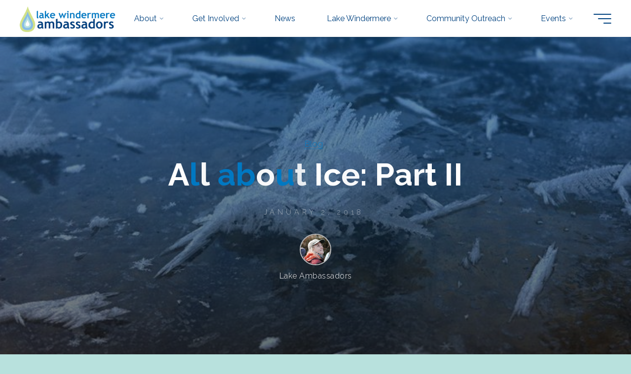

--- FILE ---
content_type: text/html; charset=UTF-8
request_url: https://www.lakeambassadors.ca/ice-part-ii/
body_size: 25108
content:
<!DOCTYPE html>
<html lang="en-US">
<head>
<meta name="viewport" content="width=device-width, user-scalable=yes, initial-scale=1.0">
<meta http-equiv="X-UA-Compatible" content="IE=edge" /><meta charset="UTF-8">
<link rel="profile" href="http://gmpg.org/xfn/11">
<link rel="pingback" href="https://www.lakeambassadors.ca/lwawp/xmlrpc.php">
<meta name='robots' content='index, follow, max-image-preview:large, max-snippet:-1, max-video-preview:-1' />
<meta name="viewport" content="width=device-width, initial-scale=1.0, maximum-scale=1.0, user-scalable=0" />
	<!-- This site is optimized with the Yoast SEO plugin v26.8 - https://yoast.com/product/yoast-seo-wordpress/ -->
	<title>All about Ice: Part II - Lake Windermere Ambassadors</title>
	<link rel="canonical" href="https://www.lakeambassadors.ca/ice-part-ii/" />
	<meta property="og:locale" content="en_US" />
	<meta property="og:type" content="article" />
	<meta property="og:title" content="All about Ice: Part II - Lake Windermere Ambassadors" />
	<meta property="og:description" content="All about Ice: Part II How does ice grow? We are often told to wait until the ice is thick enough before venturing out onto &hellip;" />
	<meta property="og:url" content="https://www.lakeambassadors.ca/ice-part-ii/" />
	<meta property="og:site_name" content="Lake Windermere Ambassadors" />
	<meta property="article:published_time" content="2018-01-02T18:55:48+00:00" />
	<meta property="og:image" content="https://www.lakeambassadors.ca/lwawp/wp-content/uploads/2017/12/6a0105371bb32c970b01a5108458cd970c-750wi.jpg" />
	<meta property="og:image:width" content="750" />
	<meta property="og:image:height" content="506" />
	<meta property="og:image:type" content="image/jpeg" />
	<meta name="author" content="Lake Ambassadors" />
	<script type="application/ld+json" class="yoast-schema-graph">{"@context":"https://schema.org","@graph":[{"@type":"Article","@id":"https://www.lakeambassadors.ca/ice-part-ii/#article","isPartOf":{"@id":"https://www.lakeambassadors.ca/ice-part-ii/"},"author":{"name":"Lake Ambassadors","@id":"https://www.lakeambassadors.ca/#/schema/person/2a981c8d2c6f7ac32725d184e3f531cb"},"headline":"All about Ice: Part II","datePublished":"2018-01-02T18:55:48+00:00","mainEntityOfPage":{"@id":"https://www.lakeambassadors.ca/ice-part-ii/"},"wordCount":1246,"commentCount":2,"publisher":{"@id":"https://www.lakeambassadors.ca/#organization"},"image":{"@id":"https://www.lakeambassadors.ca/ice-part-ii/#primaryimage"},"thumbnailUrl":"https://www.lakeambassadors.ca/lwawp/wp-content/uploads/2017/12/6a0105371bb32c970b01a5108458cd970c-750wi.jpg","articleSection":["Blog"],"inLanguage":"en-US","potentialAction":[{"@type":"CommentAction","name":"Comment","target":["https://www.lakeambassadors.ca/ice-part-ii/#respond"]}]},{"@type":"WebPage","@id":"https://www.lakeambassadors.ca/ice-part-ii/","url":"https://www.lakeambassadors.ca/ice-part-ii/","name":"All about Ice: Part II - Lake Windermere Ambassadors","isPartOf":{"@id":"https://www.lakeambassadors.ca/#website"},"primaryImageOfPage":{"@id":"https://www.lakeambassadors.ca/ice-part-ii/#primaryimage"},"image":{"@id":"https://www.lakeambassadors.ca/ice-part-ii/#primaryimage"},"thumbnailUrl":"https://www.lakeambassadors.ca/lwawp/wp-content/uploads/2017/12/6a0105371bb32c970b01a5108458cd970c-750wi.jpg","datePublished":"2018-01-02T18:55:48+00:00","breadcrumb":{"@id":"https://www.lakeambassadors.ca/ice-part-ii/#breadcrumb"},"inLanguage":"en-US","potentialAction":[{"@type":"ReadAction","target":["https://www.lakeambassadors.ca/ice-part-ii/"]}]},{"@type":"ImageObject","inLanguage":"en-US","@id":"https://www.lakeambassadors.ca/ice-part-ii/#primaryimage","url":"https://www.lakeambassadors.ca/lwawp/wp-content/uploads/2017/12/6a0105371bb32c970b01a5108458cd970c-750wi.jpg","contentUrl":"https://www.lakeambassadors.ca/lwawp/wp-content/uploads/2017/12/6a0105371bb32c970b01a5108458cd970c-750wi.jpg","width":750,"height":506,"caption":"John Stetson"},{"@type":"BreadcrumbList","@id":"https://www.lakeambassadors.ca/ice-part-ii/#breadcrumb","itemListElement":[{"@type":"ListItem","position":1,"name":"Home","item":"https://www.lakeambassadors.ca/"},{"@type":"ListItem","position":2,"name":"All about Ice: Part II"}]},{"@type":"WebSite","@id":"https://www.lakeambassadors.ca/#website","url":"https://www.lakeambassadors.ca/","name":"Lake Windermere Ambassadors","description":"","publisher":{"@id":"https://www.lakeambassadors.ca/#organization"},"potentialAction":[{"@type":"SearchAction","target":{"@type":"EntryPoint","urlTemplate":"https://www.lakeambassadors.ca/?s={search_term_string}"},"query-input":{"@type":"PropertyValueSpecification","valueRequired":true,"valueName":"search_term_string"}}],"inLanguage":"en-US"},{"@type":"Organization","@id":"https://www.lakeambassadors.ca/#organization","name":"Lake Windermere Ambassadors","url":"https://www.lakeambassadors.ca/","logo":{"@type":"ImageObject","inLanguage":"en-US","@id":"https://www.lakeambassadors.ca/#/schema/logo/image/","url":"https://www.lakeambassadors.ca/lwawp/wp-content/uploads/2021/03/Logo_noVision.png","contentUrl":"https://www.lakeambassadors.ca/lwawp/wp-content/uploads/2021/03/Logo_noVision.png","width":540,"height":144,"caption":"Lake Windermere Ambassadors"},"image":{"@id":"https://www.lakeambassadors.ca/#/schema/logo/image/"}},{"@type":"Person","@id":"https://www.lakeambassadors.ca/#/schema/person/2a981c8d2c6f7ac32725d184e3f531cb","name":"Lake Ambassadors","image":{"@type":"ImageObject","inLanguage":"en-US","@id":"https://www.lakeambassadors.ca/#/schema/person/image/","url":"https://secure.gravatar.com/avatar/93430879d0cd19d3d47061e6817e7114a3d4beea44d60d3187c0f84fe644a89e?s=96&d=mm&r=g","contentUrl":"https://secure.gravatar.com/avatar/93430879d0cd19d3d47061e6817e7114a3d4beea44d60d3187c0f84fe644a89e?s=96&d=mm&r=g","caption":"Lake Ambassadors"},"url":"https://www.lakeambassadors.ca/author/lakeambassadors/"}]}</script>
	<!-- / Yoast SEO plugin. -->


<link rel='dns-prefetch' href='//sandbox.web.squarecdn.com' />
<link rel='dns-prefetch' href='//fonts.googleapis.com' />
<link rel="alternate" type="application/rss+xml" title="Lake Windermere Ambassadors &raquo; Feed" href="https://www.lakeambassadors.ca/feed/" />
<link rel="alternate" type="application/rss+xml" title="Lake Windermere Ambassadors &raquo; Comments Feed" href="https://www.lakeambassadors.ca/comments/feed/" />
<link rel="alternate" type="text/calendar" title="Lake Windermere Ambassadors &raquo; iCal Feed" href="https://www.lakeambassadors.ca/events/?ical=1" />
<link rel="alternate" type="application/rss+xml" title="Lake Windermere Ambassadors &raquo; All about Ice: Part II Comments Feed" href="https://www.lakeambassadors.ca/ice-part-ii/feed/" />
<link rel="alternate" title="oEmbed (JSON)" type="application/json+oembed" href="https://www.lakeambassadors.ca/wp-json/oembed/1.0/embed?url=https%3A%2F%2Fwww.lakeambassadors.ca%2Fice-part-ii%2F" />
<link rel="alternate" title="oEmbed (XML)" type="text/xml+oembed" href="https://www.lakeambassadors.ca/wp-json/oembed/1.0/embed?url=https%3A%2F%2Fwww.lakeambassadors.ca%2Fice-part-ii%2F&#038;format=xml" />
<style id='wp-img-auto-sizes-contain-inline-css'>
img:is([sizes=auto i],[sizes^="auto," i]){contain-intrinsic-size:3000px 1500px}
/*# sourceURL=wp-img-auto-sizes-contain-inline-css */
</style>
<link rel='stylesheet' id='embed-pdf-viewer-css' href='https://www.lakeambassadors.ca/lwawp/wp-content/plugins/embed-pdf-viewer/css/embed-pdf-viewer.css?ver=2.4.6' media='screen' />
<link rel='stylesheet' id='pt-cv-public-style-css' href='https://www.lakeambassadors.ca/lwawp/wp-content/plugins/content-views-query-and-display-post-page/public/assets/css/cv.css?ver=4.3' media='all' />
<style id='wp-emoji-styles-inline-css'>

	img.wp-smiley, img.emoji {
		display: inline !important;
		border: none !important;
		box-shadow: none !important;
		height: 1em !important;
		width: 1em !important;
		margin: 0 0.07em !important;
		vertical-align: -0.1em !important;
		background: none !important;
		padding: 0 !important;
	}
/*# sourceURL=wp-emoji-styles-inline-css */
</style>
<link rel='stylesheet' id='wp-block-library-css' href='https://www.lakeambassadors.ca/lwawp/wp-includes/css/dist/block-library/style.min.css?ver=a9dbee73325be4cbadc732ec930f31ac' media='all' />
<style id='global-styles-inline-css'>
:root{--wp--preset--aspect-ratio--square: 1;--wp--preset--aspect-ratio--4-3: 4/3;--wp--preset--aspect-ratio--3-4: 3/4;--wp--preset--aspect-ratio--3-2: 3/2;--wp--preset--aspect-ratio--2-3: 2/3;--wp--preset--aspect-ratio--16-9: 16/9;--wp--preset--aspect-ratio--9-16: 9/16;--wp--preset--color--black: #000000;--wp--preset--color--cyan-bluish-gray: #abb8c3;--wp--preset--color--white: #ffffff;--wp--preset--color--pale-pink: #f78da7;--wp--preset--color--vivid-red: #cf2e2e;--wp--preset--color--luminous-vivid-orange: #ff6900;--wp--preset--color--luminous-vivid-amber: #fcb900;--wp--preset--color--light-green-cyan: #7bdcb5;--wp--preset--color--vivid-green-cyan: #00d084;--wp--preset--color--pale-cyan-blue: #8ed1fc;--wp--preset--color--vivid-cyan-blue: #0693e3;--wp--preset--color--vivid-purple: #9b51e0;--wp--preset--color--accent-1: #017ac3;--wp--preset--color--accent-2: #d2e288;--wp--preset--color--headings: #014280;--wp--preset--color--sitetext: #707070;--wp--preset--color--sitebg: #FFFFFF;--wp--preset--gradient--vivid-cyan-blue-to-vivid-purple: linear-gradient(135deg,rgb(6,147,227) 0%,rgb(155,81,224) 100%);--wp--preset--gradient--light-green-cyan-to-vivid-green-cyan: linear-gradient(135deg,rgb(122,220,180) 0%,rgb(0,208,130) 100%);--wp--preset--gradient--luminous-vivid-amber-to-luminous-vivid-orange: linear-gradient(135deg,rgb(252,185,0) 0%,rgb(255,105,0) 100%);--wp--preset--gradient--luminous-vivid-orange-to-vivid-red: linear-gradient(135deg,rgb(255,105,0) 0%,rgb(207,46,46) 100%);--wp--preset--gradient--very-light-gray-to-cyan-bluish-gray: linear-gradient(135deg,rgb(238,238,238) 0%,rgb(169,184,195) 100%);--wp--preset--gradient--cool-to-warm-spectrum: linear-gradient(135deg,rgb(74,234,220) 0%,rgb(151,120,209) 20%,rgb(207,42,186) 40%,rgb(238,44,130) 60%,rgb(251,105,98) 80%,rgb(254,248,76) 100%);--wp--preset--gradient--blush-light-purple: linear-gradient(135deg,rgb(255,206,236) 0%,rgb(152,150,240) 100%);--wp--preset--gradient--blush-bordeaux: linear-gradient(135deg,rgb(254,205,165) 0%,rgb(254,45,45) 50%,rgb(107,0,62) 100%);--wp--preset--gradient--luminous-dusk: linear-gradient(135deg,rgb(255,203,112) 0%,rgb(199,81,192) 50%,rgb(65,88,208) 100%);--wp--preset--gradient--pale-ocean: linear-gradient(135deg,rgb(255,245,203) 0%,rgb(182,227,212) 50%,rgb(51,167,181) 100%);--wp--preset--gradient--electric-grass: linear-gradient(135deg,rgb(202,248,128) 0%,rgb(113,206,126) 100%);--wp--preset--gradient--midnight: linear-gradient(135deg,rgb(2,3,129) 0%,rgb(40,116,252) 100%);--wp--preset--font-size--small: 10px;--wp--preset--font-size--medium: 20px;--wp--preset--font-size--large: 25px;--wp--preset--font-size--x-large: 42px;--wp--preset--font-size--normal: 16px;--wp--preset--font-size--larger: 40px;--wp--preset--spacing--20: 0.44rem;--wp--preset--spacing--30: 0.67rem;--wp--preset--spacing--40: 1rem;--wp--preset--spacing--50: 1.5rem;--wp--preset--spacing--60: 2.25rem;--wp--preset--spacing--70: 3.38rem;--wp--preset--spacing--80: 5.06rem;--wp--preset--shadow--natural: 6px 6px 9px rgba(0, 0, 0, 0.2);--wp--preset--shadow--deep: 12px 12px 50px rgba(0, 0, 0, 0.4);--wp--preset--shadow--sharp: 6px 6px 0px rgba(0, 0, 0, 0.2);--wp--preset--shadow--outlined: 6px 6px 0px -3px rgb(255, 255, 255), 6px 6px rgb(0, 0, 0);--wp--preset--shadow--crisp: 6px 6px 0px rgb(0, 0, 0);}:where(.is-layout-flex){gap: 0.5em;}:where(.is-layout-grid){gap: 0.5em;}body .is-layout-flex{display: flex;}.is-layout-flex{flex-wrap: wrap;align-items: center;}.is-layout-flex > :is(*, div){margin: 0;}body .is-layout-grid{display: grid;}.is-layout-grid > :is(*, div){margin: 0;}:where(.wp-block-columns.is-layout-flex){gap: 2em;}:where(.wp-block-columns.is-layout-grid){gap: 2em;}:where(.wp-block-post-template.is-layout-flex){gap: 1.25em;}:where(.wp-block-post-template.is-layout-grid){gap: 1.25em;}.has-black-color{color: var(--wp--preset--color--black) !important;}.has-cyan-bluish-gray-color{color: var(--wp--preset--color--cyan-bluish-gray) !important;}.has-white-color{color: var(--wp--preset--color--white) !important;}.has-pale-pink-color{color: var(--wp--preset--color--pale-pink) !important;}.has-vivid-red-color{color: var(--wp--preset--color--vivid-red) !important;}.has-luminous-vivid-orange-color{color: var(--wp--preset--color--luminous-vivid-orange) !important;}.has-luminous-vivid-amber-color{color: var(--wp--preset--color--luminous-vivid-amber) !important;}.has-light-green-cyan-color{color: var(--wp--preset--color--light-green-cyan) !important;}.has-vivid-green-cyan-color{color: var(--wp--preset--color--vivid-green-cyan) !important;}.has-pale-cyan-blue-color{color: var(--wp--preset--color--pale-cyan-blue) !important;}.has-vivid-cyan-blue-color{color: var(--wp--preset--color--vivid-cyan-blue) !important;}.has-vivid-purple-color{color: var(--wp--preset--color--vivid-purple) !important;}.has-black-background-color{background-color: var(--wp--preset--color--black) !important;}.has-cyan-bluish-gray-background-color{background-color: var(--wp--preset--color--cyan-bluish-gray) !important;}.has-white-background-color{background-color: var(--wp--preset--color--white) !important;}.has-pale-pink-background-color{background-color: var(--wp--preset--color--pale-pink) !important;}.has-vivid-red-background-color{background-color: var(--wp--preset--color--vivid-red) !important;}.has-luminous-vivid-orange-background-color{background-color: var(--wp--preset--color--luminous-vivid-orange) !important;}.has-luminous-vivid-amber-background-color{background-color: var(--wp--preset--color--luminous-vivid-amber) !important;}.has-light-green-cyan-background-color{background-color: var(--wp--preset--color--light-green-cyan) !important;}.has-vivid-green-cyan-background-color{background-color: var(--wp--preset--color--vivid-green-cyan) !important;}.has-pale-cyan-blue-background-color{background-color: var(--wp--preset--color--pale-cyan-blue) !important;}.has-vivid-cyan-blue-background-color{background-color: var(--wp--preset--color--vivid-cyan-blue) !important;}.has-vivid-purple-background-color{background-color: var(--wp--preset--color--vivid-purple) !important;}.has-black-border-color{border-color: var(--wp--preset--color--black) !important;}.has-cyan-bluish-gray-border-color{border-color: var(--wp--preset--color--cyan-bluish-gray) !important;}.has-white-border-color{border-color: var(--wp--preset--color--white) !important;}.has-pale-pink-border-color{border-color: var(--wp--preset--color--pale-pink) !important;}.has-vivid-red-border-color{border-color: var(--wp--preset--color--vivid-red) !important;}.has-luminous-vivid-orange-border-color{border-color: var(--wp--preset--color--luminous-vivid-orange) !important;}.has-luminous-vivid-amber-border-color{border-color: var(--wp--preset--color--luminous-vivid-amber) !important;}.has-light-green-cyan-border-color{border-color: var(--wp--preset--color--light-green-cyan) !important;}.has-vivid-green-cyan-border-color{border-color: var(--wp--preset--color--vivid-green-cyan) !important;}.has-pale-cyan-blue-border-color{border-color: var(--wp--preset--color--pale-cyan-blue) !important;}.has-vivid-cyan-blue-border-color{border-color: var(--wp--preset--color--vivid-cyan-blue) !important;}.has-vivid-purple-border-color{border-color: var(--wp--preset--color--vivid-purple) !important;}.has-vivid-cyan-blue-to-vivid-purple-gradient-background{background: var(--wp--preset--gradient--vivid-cyan-blue-to-vivid-purple) !important;}.has-light-green-cyan-to-vivid-green-cyan-gradient-background{background: var(--wp--preset--gradient--light-green-cyan-to-vivid-green-cyan) !important;}.has-luminous-vivid-amber-to-luminous-vivid-orange-gradient-background{background: var(--wp--preset--gradient--luminous-vivid-amber-to-luminous-vivid-orange) !important;}.has-luminous-vivid-orange-to-vivid-red-gradient-background{background: var(--wp--preset--gradient--luminous-vivid-orange-to-vivid-red) !important;}.has-very-light-gray-to-cyan-bluish-gray-gradient-background{background: var(--wp--preset--gradient--very-light-gray-to-cyan-bluish-gray) !important;}.has-cool-to-warm-spectrum-gradient-background{background: var(--wp--preset--gradient--cool-to-warm-spectrum) !important;}.has-blush-light-purple-gradient-background{background: var(--wp--preset--gradient--blush-light-purple) !important;}.has-blush-bordeaux-gradient-background{background: var(--wp--preset--gradient--blush-bordeaux) !important;}.has-luminous-dusk-gradient-background{background: var(--wp--preset--gradient--luminous-dusk) !important;}.has-pale-ocean-gradient-background{background: var(--wp--preset--gradient--pale-ocean) !important;}.has-electric-grass-gradient-background{background: var(--wp--preset--gradient--electric-grass) !important;}.has-midnight-gradient-background{background: var(--wp--preset--gradient--midnight) !important;}.has-small-font-size{font-size: var(--wp--preset--font-size--small) !important;}.has-medium-font-size{font-size: var(--wp--preset--font-size--medium) !important;}.has-large-font-size{font-size: var(--wp--preset--font-size--large) !important;}.has-x-large-font-size{font-size: var(--wp--preset--font-size--x-large) !important;}
/*# sourceURL=global-styles-inline-css */
</style>

<style id='classic-theme-styles-inline-css'>
/*! This file is auto-generated */
.wp-block-button__link{color:#fff;background-color:#32373c;border-radius:9999px;box-shadow:none;text-decoration:none;padding:calc(.667em + 2px) calc(1.333em + 2px);font-size:1.125em}.wp-block-file__button{background:#32373c;color:#fff;text-decoration:none}
/*# sourceURL=/wp-includes/css/classic-themes.min.css */
</style>
<link rel='stylesheet' id='contact-form-7-css' href='https://www.lakeambassadors.ca/lwawp/wp-content/plugins/contact-form-7/includes/css/styles.css?ver=6.1.4' media='all' />
<link rel='stylesheet' id='SFSImainCss-css' href='https://www.lakeambassadors.ca/lwawp/wp-content/plugins/ultimate-social-media-icons/css/sfsi-style.css?ver=2.9.6' media='all' />
<link rel='stylesheet' id='wpep_wizard_form_style-css' href='https://www.lakeambassadors.ca/lwawp/wp-content/plugins/wp-easy-pay/assets/frontend/css/multi_wizard.css?ver=4.2.11' media='all' />
<link rel='stylesheet' id='wpep_single_form_style-css' href='https://www.lakeambassadors.ca/lwawp/wp-content/plugins/wp-easy-pay/assets/frontend/css/single_page.css?ver=4.2.11' media='all' />
<link rel='stylesheet' id='flxmap-css' href='https://www.lakeambassadors.ca/lwawp/wp-content/plugins/wp-flexible-map/static/css/styles.css?ver=1.19.0' media='all' />
<link rel='stylesheet' id='bravada-themefonts-css' href='https://www.lakeambassadors.ca/lwawp/wp-content/themes/bravada/resources/fonts/fontfaces.css?ver=1.0.4' media='all' />
<link rel='stylesheet' id='bravada-googlefonts-css' href='//fonts.googleapis.com/css?family=Raleway%3A%7CGreat+Vibes%3A%7CRaleway%3A100%2C200%2C300%2C400%2C500%2C600%2C700%2C800%2C900%7CGreat+Vibes%3A700%7CRaleway%3A700%7CRaleway%3A400%7CRaleway%3A300&#038;ver=1.0.4' media='all' />
<link rel='stylesheet' id='bravada-main-css' href='https://www.lakeambassadors.ca/lwawp/wp-content/themes/bravada/style.css?ver=1.0.4' media='all' />
<style id='bravada-main-inline-css'>
 body:not(.bravada-landing-page) #container, #colophon-inside, .footer-inside, #breadcrumbs-container-inside { margin: 0 auto; max-width: 1240px; } body:not(.bravada-landing-page) #container { max-width: calc( 1240px - 4em ); } #primary { width: 320px; } #secondary { width: 320px; } #container.one-column .main { width: 100%; } #container.two-columns-right #secondary { float: right; } #container.two-columns-right .main, .two-columns-right #breadcrumbs { width: calc( 100% - 320px ); float: left; } #container.two-columns-left #primary { float: left; } #container.two-columns-left .main, .two-columns-left #breadcrumbs { width: calc( 100% - 320px ); float: right; } #container.three-columns-right #primary, #container.three-columns-left #primary, #container.three-columns-sided #primary { float: left; } #container.three-columns-right #secondary, #container.three-columns-left #secondary, #container.three-columns-sided #secondary { float: left; } #container.three-columns-right #primary, #container.three-columns-left #secondary { margin-left: 0%; margin-right: 0%; } #container.three-columns-right .main, .three-columns-right #breadcrumbs { width: calc( 100% - 640px ); float: left; } #container.three-columns-left .main, .three-columns-left #breadcrumbs { width: calc( 100% - 640px ); float: right; } #container.three-columns-sided #secondary { float: right; } #container.three-columns-sided .main, .three-columns-sided #breadcrumbs { width: calc( 100% - 640px ); float: right; } .three-columns-sided #breadcrumbs { margin: 0 calc( 0% + 320px ) 0 -1920px; } #site-text { clip: rect(1px, 1px, 1px, 1px); height: 1px; overflow: hidden; position: absolute !important; width: 1px; word-wrap: normal !important; } html { font-family: Raleway; font-size: 16px; font-weight: 400; line-height: 1.8; ; } #site-title { font-family: Great Vibes; font-size: 1.3em; font-weight: 700; } #site-text { ; } nav#mobile-menu #mobile-nav a { font-family: Raleway; font-size: 2.5em; font-weight: 700; font-size: clamp(1.3rem, 5vw, 2.5em); ; } nav#mobile-menu #mobile-nav ul.sub-menu a { font-size: clamp(1.1rem, 4vw, 2em); } nav#mobile-menu input[type=search] { font-family: Raleway; } .widget-title, #comments-title, #reply-title, .related-posts .related-main-title, .main .author-info .page-title { font-family: Raleway; font-size: 1.2em; font-weight: 700; line-height: 2; margin-bottom: 0.5em; ; } .widget-title::after, #comments-title::after, #reply-title::after, .related-posts .related-main-title::after { margin-bottom: 0.5em; } .widget-container { font-family: Raleway; font-size: 1em; font-weight: 400; } .widget-container ul li { line-height: 1.8; ; } .entry-title, .main .page-title { font-family: Raleway; font-size: 1.7em; font-weight: 700; ; } body:not(.single) .entry-meta > span { font-family: Raleway; font-size: 1em; font-weight: 300; ; } /* single post titles/metas */ #header-page-title .entry-title, .singular-title, .lp-staticslider .staticslider-caption-title, .seriousslider-theme .seriousslider-caption-title { font-family: Raleway; font-size: 5em; font-weight: 700; font-size: clamp(2.5em, 5vw, 5em ); line-height: 1.3; ; } .single .entry-meta > span { font-family: Raleway; font-size: 1.1em; font-weight: 300; ; } h1 { font-size: 2.33em; } h2 { font-size: 2.06em; } h3 { font-size: 1.79em; } h4 { font-size: 1.52em; } h5 { font-size: 1.25em; } h6 { font-size: 0.98em; } h1, h2, h3, h4 { font-family: Raleway; font-weight: 700; ; } .entry-content h1, .entry-summary h1, .entry-content h2, .entry-summary h2, .entry-content h3, .entry-summary h3, .entry-content h4, .entry-summary h4, .entry-content h5, .entry-summary h5, .entry-content h6, .entry-summary h6 { line-height: 1.2; margin-bottom: 0.5em; } .lp-section-header .lp-section-desc, .lp-box-title, .lp-tt-title, #nav-fixed a + a, #nav-below span, .lp-blocks.lp-blocks1 .lp-block .lp-block-readmore { font-family: Raleway; } .lp-section-header .lp-section-title { font-family: Raleway; } blockquote cite { font-family: Raleway; } body { color: #707070; background-color: #b8e1dd; } .lp-staticslider .staticslider-caption-text a { color: #FFFFFF; } #site-header-main, .menu-search-animated .searchform input[type="search"], #access .menu-search-animated .searchform, .site-header-bottom-fixed, .bravada-over-menu .site-header-bottom.header-fixed .site-header-bottom-fixed { background-color: #FFFFFF; } .bravada-over-menu .site-header-bottom-fixed { background: transparent; } .bravada-over-menu .header-fixed.site-header-bottom #site-title a, .bravada-over-menu .header-fixed.site-header-bottom #site-description { color: #017ac3; } .bravada-over-menu #site-title a, .bravada-over-menu #site-description, .bravada-over-menu #access > div > ul > li, .bravada-over-menu #access > div > ul > li > a, .bravada-over-menu .site-header-bottom:not(.header-fixed) #nav-toggle, #breadcrumbs-container span, #breadcrumbs-container a, #breadcrumbs-container i { color: #FFFFFF; } #bmobile #site-title a { color: #017ac3; } #site-title a::before { background: #017ac3; } body:not(.bravada-over-menu) .site-header-bottom #site-title a::before, .bravada-over-menu .header-fixed.site-header-bottom #site-title a::before { background: #d2e288; } body:not(.bravada-over-menu) .site-header-bottom #site-title a:hover { background: #017ac3; } #site-title a:hover::before { background: #d2e288; } #access > div > ul > li, #access > div > ul > li > a, .bravada-over-menu .header-fixed.site-header-bottom #access > div > ul > li:not([class*='current']), .bravada-over-menu .header-fixed.site-header-bottom #access > div > ul > li:not([class*='current']) > a { color: #014280; } .hamburger span { background-color: #014280; } #mobile-menu, nav#mobile-menu #mobile-nav a { color: #FFFFFF; } nav#mobile-menu #mobile-nav > li.current_page_item > a, nav#mobile-menu #mobile-nav > li.current-menu-item > a, nav#mobile-menu #mobile-nav > li.current_page_ancestor > a, nav#mobile-menu #mobile-nav > li.current-menu-ancestor > a, nav#mobile-menu #mobile-nav a:hover { color: #017ac3; } nav#mobile-menu { color: #FFFFFF; background-color: #014280; } #mobile-nav .searchform input[type="search"] { border-color: #FFFFFF; } .burgermenu-active.bravada-over-menu .site-header-bottom.header-fixed .site-header-bottom-fixed { background-color: transparent; } .burgermenu-active.bravada-over-menu .site-header-bottom .hamburger span { background-color: #FFFFFF; } .bravada-over-menu:not(.burgermenu-active) .site-header-bottom:not(.header-fixed) .hamburger span { background-color: #FFFFFF; } .bravada-over-menu .header-fixed.site-header-bottom .side-section-element.widget_cryout_socials a:hover::before, .side-section-element.widget_cryout_socials a:hover::before { color: #FFFFFF; } #access ul.sub-menu li a, #access ul.children li a, .topmenu ul li a { color: #FFFFFF; } #access ul.sub-menu li a, #access ul.children li a { background-color: #014280; } #access ul.sub-menu li a:hover, #access ul.children li a:hover { color: #017ac3; } #access > div > ul > li.current_page_item > a, #access > div > ul > li.current-menu-item > a, #access > div > ul > li.current_page_ancestor > a, #access > div > ul > li.current-menu-ancestor > a, .bravada-over-menu .header-fixed.site-header-bottom #access > div > ul > li > a { color: #d2e288; } #access ul.children > li.current_page_item > a, #access ul.sub-menu > li.current-menu-item > a, #access ul.children > li.current_page_ancestor > a, #access ul.sub-menu > li.current-menu-ancestor > a { opacity: 0.95; } #access > div > ul ul > li a:not(:only-child)::after { border-left-color: #014280; } #access > div > ul > li > ul::before { border-bottom-color: #014280; } #access ul li.special1 > a { background-color: #f0f0f0; } #access ul li.special2 > a { background-color: #014280; color: #FFFFFF; } #access ul li.accent1 > a { background-color: #017ac3; color: #FFFFFF; } #access ul li.accent2 > a { background-color: #d2e288; color: #FFFFFF; } #access ul li.accent1 > a:hover, #access ul li.accent2 > a:hover { color: #FFFFFF; } #access > div > ul > li.accent1 > a > span::before, #access > div > ul > li.accent2 > a > span::before { background-color: #FFFFFF; } article.hentry, body:not(.blog):not(.page-template-template-blog):not(.archive):not(.search) #container:not(.bravada-landing-page) .main, body.bravada-boxed-layout:not(.bravada-landing-page) #container { background-color: #FFFFFF; } .pagination span { color: #d2e288; } .pagination a:hover { background-color: #017ac3; color: #FFFFFF; } #header-overlay, .lp-staticslider::after, .seriousslider-theme::after { background-color: #014280; background: -webkit-linear-gradient( 90deg, #014280 0%, #1c110a 100%); background: linear-gradient( 180deg, #014280 0%, #1c110a 100%); opacity: 0.6; } #header-page-title #header-page-title-inside, #header-page-title .entry-title, #header-page-title .entry-meta span, #header-page-title .entry-meta a, #header-page-title .entry-meta time, #header-page-title .entry-meta .icon-metas::before, #header-page-title .byline, #header-page-title #breadcrumbs-nav, .lp-staticslider .staticslider-caption-inside, .seriousslider-theme .seriousslider-caption-inside { color: #FFFFFF; } #primary .widget-container { background-color: #87bde7; border-color: #76acd6; padding: 1.5em 2.5em; } @media (max-width: 1024px) { .cryout #container #primary .widget-container { padding: 1em; } } #secondary .widget-container { background-color: #87bde7; border-color: #76acd6; padding: 1.5em 2.5em; } @media (max-width: 1024px) { .cryout #container #secondary .widget-container { padding: 1em; } } #colophon, #footer { background-color: #014280; color: #DBDBDB; } .post-thumbnail-container .featured-image-overlay::before { background-color: #017ac3; background: -webkit-gradient(linear, left top, left bottom, from(#017ac3), to(#d2e288)); background: linear-gradient(to bottom, #017ac3, #d2e288); } .post-thumbnail-container .featured-image-overlay::after { background-color: #017ac3; background: -webkit-gradient(linear, left top, left bottom, from(#017ac3), to(#d2e288)); background: linear-gradient(to bottom, #d2e288, #017ac3); } .main #content-masonry .post-thumbnail-container:hover + .entry-after-image .entry-title a { color: #017ac3; } @media (max-width: 720px) { .bravada-magazine-one .main #content-masonry .post-thumbnail-container + .entry-after-image { background-color: #FFFFFF; } } .entry-title a:active, .entry-title a:hover { color: #017ac3; } span.entry-format { color: #017ac3; } .main #content-masonry .format-link .entry-content a { background-color: #017ac3; color: #FFFFFF; } .main #content-masonry .format-link::after { color: #FFFFFF; } .cryout article.hentry.format-image, .cryout article.hentry.format-audio, .cryout article.hentry.format-video { background-color: #ffffff; } .format-aside, .format-quote { border-color: #eeeeee; } .single .author-info { border-color: #eeeeee; } .entry-content h5, .entry-content h6, .lp-text-content h5, .lp-text-content h6 { color: #d2e288; } .entry-content blockquote::before, .entry-content blockquote::after { color: rgba(112,112,112,0.2); } .entry-content h1, .entry-content h2, .entry-content h3, .entry-content h4, .lp-text-content h1, .lp-text-content h2, .lp-text-content h3, .lp-text-content h4 { color: #014280; } .entry-title, .page-title { color: #014280; } a { color: #017ac3; } a:hover, .widget-area a, .entry-meta span a:hover, .comments-link a { color: #d2e288; } .comments-link a:hover, .widget-area a:hover { color: #017ac3; } .socials a::before, .socials a:hover::before { color: #017ac3; } .socials a::after, .socials a:hover::after { color: #d2e288; } .bravada-normalizedtags #content .tagcloud a { color: #FFFFFF; background-color: #017ac3; } .bravada-normalizedtags #content .tagcloud a:hover { background-color: #d2e288; } #nav-fixed i { background-color: #dbdbdb; } #nav-fixed .nav-next:hover i, #nav-fixed .nav-previous:hover i { background-color: #d2e288; } #nav-fixed a:hover + a, #nav-fixed a + a:hover { background-color: rgba(210,226,136,1); } #nav-fixed i, #nav-fixed span { color: #FFFFFF; } a#toTop::before { color: #017ac3; } a#toTop::after { color: #d2e288; } @media (max-width: 800px) { .cryout #footer-bottom .footer-inside { padding-top: 2.5em; } .cryout .footer-inside a#toTop { background-color: #017ac3; color: #b8e1dd; } .cryout .footer-inside a#toTop:hover { opacity: 0.8;} } .entry-meta .icon-metas:before { color: #b5b5b5; } #site-title span a::before { width: calc(100% - 1.2em); } .bravada-caption-one .main .wp-caption .wp-caption-text { border-bottom-color: #eeeeee; } .bravada-caption-two .main .wp-caption .wp-caption-text { background-color: #f5f5f5; } .bravada-image-one .entry-content img[class*="align"], .bravada-image-one .entry-summary img[class*="align"], .bravada-image-two .entry-content img[class*='align'], .bravada-image-two .entry-summary img[class*='align'] { border-color: #eeeeee; } .bravada-image-five .entry-content img[class*='align'], .bravada-image-five .entry-summary img[class*='align'] { border-color: #017ac3; } .entry-summary .excerpt-fade { background-image: linear-gradient(to left, #FFFFFF, transparent); } /* diffs */ span.edit-link a.post-edit-link, span.edit-link a.post-edit-link:hover, span.edit-link .icon-edit:before { color: #707070; } .searchform { border-color: #ebebeb; } .entry-meta span, .entry-meta a, .entry-utility span, .entry-utility a, .entry-meta time, #breadcrumbs-nav { color: #a7a7a7; } .main #content-masonry .post-thumbnail-container span.bl_categ, .main #content-masonry .post-thumbnail-container .comments-link { background-color: #FFFFFF; } .footermenu ul li span.sep { color: #017ac3; } .entry-meta a::after, .entry-utility a::after { background: #d2e288; } #header-page-title .category-metas a { color: #017ac3; } .entry-meta .author:hover .avatar { border-color: #017ac3; } .animated-title span.cry-single.animated-letter, .animated-title span.cry-double.animated-letter { color: #017ac3; } span.entry-sticky { color: #d2e288; } #commentform { } code, #nav-below .nav-previous a::before, #nav-below .nav-next a::before { background-color: #eeeeee; } #nav-below .nav-previous::after, #nav-below .nav-next::after { background-color: #017ac3; } pre, .comment-author { border-color: #eeeeee; } .commentlist .comment-area, .commentlist .pingback { border-color: #f3f3f3; } .commentlist img.avatar { background-color: #FFFFFF; } .comment-meta a { color: #bfbfbf; } .commentlist .reply a, .commentlist .author-name, .commentlist .author-name a { background-color: #017ac3; color: #FFFFFF; } .commentlist .reply a:hover { background-color: #d2e288; } select, input[type], textarea { color: #707070; background-color: #f5f5f5; } .sidey select { background-color: #FFFFFF; } .searchform .searchsubmit { background: #017ac3; } .searchform:hover .searchsubmit { background: #d2e288; } .searchform input[type="search"], .searchform input[type="search"]:hover, .searchform input[type="search"]:focus { background-color: #FFFFFF; } input[type]:hover, textarea:hover, select:hover, input[type]:focus, textarea:focus, select:focus { border-color: #dcdcdc; } button, input[type="button"], input[type="submit"], input[type="reset"] { background-color: #017ac3; color: #FFFFFF; } button:hover, input[type="button"]:hover, input[type="submit"]:hover, input[type="reset"]:hover { background-color: #d2e288; } .comment-form-author input, .comment-form-email input, .comment-form-url input, .comment-form-comment textarea { background-color: #f0f0f0; } .comment-form-author input:hover, .comment-form-email input:hover, .comment-form-url input:hover, .comment-form-comment textarea:hover, .comment-form-author input:focus, .comment-form-email input:focus, .comment-form-url input:focus, .comment-form-comment textarea:focus { background-color: #017ac3; color: #FFFFFF; } .comment-form-author, .comment-form-email { border-color: #FFFFFF; } hr { background-color: #f0f0f0; } .cryout-preloader-inside .bounce1 { background-color: #017ac3; } .cryout-preloader-inside .bounce2 { background-color: #d2e288; } .page-header.pad-container { background-color: #FFFFFF; } /* gutenberg */ .wp-block-image.alignwide { margin-left: calc( ( 0% + 4em ) * -1 ); margin-right: calc( ( 0% + 4em ) * -1 ); } .wp-block-image.alignwide img { width: calc( 100% + 8em ); max-width: calc( 100% + 8em ); } .has-accent-1-color, .has-accent-1-color:hover { color: #017ac3; } .has-accent-2-color, .has-accent-2-color:hover { color: #d2e288; } .has-headings-color, .has-headings-color:hover { color: #014280; } .has-sitetext-color, .has-sitetext-color:hover { color: #707070; } .has-sitebg-color, .has-sitebg-color:hover { color: #FFFFFF; } .has-accent-1-background-color { background-color: #017ac3; } .has-accent-2-background-color { background-color: #d2e288; } .has-headings-background-color { background-color: #014280; } .has-sitetext-background-color { background-color: #707070; } .has-sitebg-background-color { background-color: #FFFFFF; } .has-small-font-size { font-size: 13px; } .has-regular-font-size { font-size: 16px; } .has-large-font-size { font-size: 19px; } .has-larger-font-size { font-size: 23px; } .has-huge-font-size { font-size: 23px; } /* woocommerce */ .woocommerce-thumbnail-container .woocommerce-buttons-container a, .woocommerce-page #respond input#submit.alt, .woocommerce a.button.alt, .woocommerce-page button.button.alt, .woocommerce input.button.alt, .woocommerce #respond input#submit, .woocommerce a.button, .woocommerce button.button, .woocommerce input.button { } .woocommerce ul.products li.product .woocommerce-loop-category__title, .woocommerce ul.products li.product .woocommerce-loop-product__title, .woocommerce ul.products li.product h3, .woocommerce div.product .product_title, .woocommerce .woocommerce-tabs h2 { font-family: Raleway; } .woocommerce ul.products li.product .woocommerce-loop-category__title, .woocommerce ul.products li.product .woocommerce-loop-product__title, .woocommerce ul.products li.product h3, .woocommerce .star-rating { color: #d2e288; } .woocommerce #respond input#submit, .woocommerce a.button, .woocommerce button.button, .woocommerce input.button { background-color: #017ac3; color: #FFFFFF; line-height: 1.8; } .woocommerce #respond input#submit:hover, .woocommerce a.button:hover, .woocommerce button.button:hover, .woocommerce input.button:hover { background-color: #d2e288; color: #FFFFFF; } .woocommerce-page #respond input#submit.alt, .woocommerce a.button.alt, .woocommerce-page button.button.alt, .woocommerce input.button.alt { color: #017ac3; line-height: 1.8; } .woocommerce-page #respond input#submit.alt::after, .woocommerce a.button.alt::after, .woocommerce-page button.button.alt::after, .woocommerce input.button.alt::after { content: ""; position: absolute; left: 0; top: 0; width: 100%; height: 100%; outline: 2px solid; -webkit-transition: .3s ease all; transition: .3s ease all; } .woocommerce-page #respond input#submit.alt:hover::after, .woocommerce a.button.alt:hover::after, .woocommerce-page button.button.alt:hover::after, .woocommerce input.button.alt:hover::after { opacity: 0; -webkit-transform: scale(1.2, 1.4); transform: scale(1.2, 1.4); } .woocommerce-page #respond input#submit.alt:hover, .woocommerce a.button.alt:hover, .woocommerce-page button.button.alt:hover, .woocommerce input.button.alt:hover { color: #d2e288; } .woocommerce div.product .woocommerce-tabs ul.tabs li.active { border-bottom-color: #FFFFFF; } .woocommerce #respond input#submit.alt.disabled, .woocommerce #respond input#submit.alt.disabled:hover, .woocommerce #respond input#submit.alt:disabled, .woocommerce #respond input#submit.alt:disabled:hover, .woocommerce #respond input#submit.alt[disabled]:disabled, .woocommerce #respond input#submit.alt[disabled]:disabled:hover, .woocommerce a.button.alt.disabled, .woocommerce a.button.alt.disabled:hover, .woocommerce a.button.alt:disabled, .woocommerce a.button.alt:disabled:hover, .woocommerce a.button.alt[disabled]:disabled, .woocommerce a.button.alt[disabled]:disabled:hover, .woocommerce button.button.alt.disabled, .woocommerce button.button.alt.disabled:hover, .woocommerce button.button.alt:disabled, .woocommerce button.button.alt:disabled:hover, .woocommerce button.button.alt[disabled]:disabled, .woocommerce button.button.alt[disabled]:disabled:hover, .woocommerce input.button.alt.disabled, .woocommerce input.button.alt.disabled:hover, .woocommerce input.button.alt:disabled, .woocommerce input.button.alt:disabled:hover, .woocommerce input.button.alt[disabled]:disabled, .woocommerce input.button.alt[disabled]:disabled:hover { background-color: #d2e288; color: #fff; } .woocommerce div.product .product_title, .woocommerce ul.products li.product .price, .woocommerce div.product p.price, .woocommerce div.product span.price { color: #d2e288} .woocommerce .quantity .qty { background-color: #eeeeee; } .woocommerce-checkout #payment { background: #f5f5f5; } .woocommerce .widget_price_filter .ui-slider .ui-slider-handle { background: #d2e288; } .woocommerce div.product .products > h2, .woocommerce .cart-collaterals h2 { font-family: Raleway; font-size: 1.2em; font-weight: 700; line-height: 2; ; } .woocommerce div.product .products > h2::after, .woocommerce .cart-collaterals h2::after { background-color: #017ac3 ; } .main .entry-content, .main .entry-summary { text-align: inherit; } .main p, .main ul, .main ol, .main dd, .main pre, .main hr { margin-bottom: 1em; } .main .entry-content p { text-indent: 0em; } .main a.post-featured-image { background-position: center center; } #header-widget-area { width: 33%; right: 10px; } .bravada-stripped-table .main thead th, .bravada-bordered-table .main thead th, .bravada-stripped-table .main td, .bravada-stripped-table .main th, .bravada-bordered-table .main th, .bravada-bordered-table .main td { border-color: #e9e9e9; } .bravada-clean-table .main th, .bravada-stripped-table .main tr:nth-child(even) td, .bravada-stripped-table .main tr:nth-child(even) th { background-color: #f8f8f8; } .bravada-cropped-featured .main .post-thumbnail-container { height: 300px; } .bravada-responsive-featured .main .post-thumbnail-container { max-height: 300px; height: auto; } article.hentry .article-inner, #content-masonry article.hentry .article-inner { padding: 0%; } .site-header-bottom { height:75px; } .site-header-bottom .site-header-inside { height:75px; } .menu-search-animated, .menu-burger, #sheader-container, .identity, #nav-toggle { height: 75px; line-height: 75px; } #access div > ul > li > a, #access ul li[class*="icon"]::before { line-height:75px; } nav#mobile-menu { padding-top: 85px; } body.admin-bar nav#mobile-menu { padding-top: 117px; } #branding { height: 75px; } .bravada-responsive-headerimage #masthead #header-image-main-inside { max-height: 1200px; } .bravada-cropped-headerimage #masthead #header-image-main-inside { height: 1200px; } #site-text { display: none; } .bravada-landing-page .lp-blocks-inside, .bravada-landing-page .lp-boxes-inside, .bravada-landing-page .lp-text-inside, .bravada-landing-page .lp-posts-inside, .bravada-landing-page .lp-page-inside, .bravada-landing-page .lp-section-header, .bravada-landing-page .content-widget { max-width: 1240px; } @media (min-width: 960px) { .bravada-landing-page .lp-blocks.lp-blocks1 .lp-blocks-inside { max-width: calc(1240px - 5em); background-color: #FFFFFF; } } #header-page-title #header-page-title-inside, .lp-staticslider .staticslider-caption, .seriousslider.seriousslider-theme .seriousslider-caption { max-width: 1240px; max-width: 85%; padding-top: 85px; } @media (max-width: 1024px) { #header-page-title #header-page-title-inside, .lp-staticslider .staticslider-caption, .seriousslider.seriousslider-theme .seriousslider-caption { max-width: 100%; } } .bravada-landing-page .content-widget { margin: 0 auto; } a.staticslider-button, .seriousslider-theme .seriousslider-caption-buttons a { background-color: #017ac3; } a.staticslider-button:hover, .seriousslider-theme .seriousslider-caption-buttons a:hover { background-color: #d2e288; } .widget-title, #comments-title, #reply-title, .related-posts .related-main-title, .main .page-title, #nav-below em, .lp-text .lp-text-title, .lp-boxes-animated .lp-box-title { background-image: linear-gradient(to bottom, rgba(1,122,195,0.4) 0%, rgba(1,122,195,0.4) 100%); } .lp-blocks { background-color: #F9F7F5; } .lp-boxes { background-color: #F8F8F8; } .lp-boxes .lp-boxes-inside::before { background-color: #017ac3 ; } .lp-boxes ~ .lp-boxes .lp-boxes-inside::before { background-color: #d2e288 ; } .lp-boxes ~ .lp-boxes ~ .lp-boxes .lp-boxes-inside::before { background-color: #017ac3 ; } .lp-text { background-color: #EEEBE9; } #lp-posts, #lp-page { background-color: #F3F7F6; } .lp-block { background-color: #FFFFFF; } .lp-block i[class^="blicon"]::before { color: #d2e288; } .lp-block .lp-block-title, .lp-text .lp-text-title { color: #014280; } .lp-block .lp-block-title::after { background-color: #017ac3; } .lp-blocks1 .lp-block i[class^="blicon"] +i[class^="blicon"]::before { color: #d2e288; } .lp-block-readmore { color: #c0c0c0; } .lp-block-readmore:hover { color: #017ac3; } .lp-text-title { color: #d2e288; } .lp-text-inside .lp-text-background { background-color: #FFFFFF; } .lp-boxes .lp-box { background-color: #FFFFFF; } .lp-boxes-animated .box-overlay { background-color: #d2e288; } .lp-boxes-animated .lp-box-readmore { color: #017ac3; } .lp-boxes-static .box-overlay { background-color: #017ac3; } .lp-box-title { color: #014280; } .lp-box-title:hover { color: #017ac3; } .lp-boxes-1 .lp-box .lp-box-image { height: 250px; } #cryout_ajax_more_trigger, .lp-port-readmore { color: #d2e288; } .lpbox-rnd1 { background-color: #c1c1c1; } .lpbox-rnd2 { background-color: #bcbcbc; } .lpbox-rnd3 { background-color: #b7b7b7; } .lpbox-rnd4 { background-color: #b2b2b2; } .lpbox-rnd5 { background-color: #adadad; } .lpbox-rnd6 { background-color: #a8a8a8; } .lpbox-rnd7 { background-color: #a3a3a3; } .lpbox-rnd8 { background-color: #9e9e9e; } 
/*# sourceURL=bravada-main-inline-css */
</style>
<link rel='stylesheet' id='cryout-serious-slider-style-css' href='https://www.lakeambassadors.ca/lwawp/wp-content/plugins/cryout-serious-slider/resources/style.css?ver=1.2.7' media='all' />
<script src="https://www.lakeambassadors.ca/lwawp/wp-includes/js/jquery/jquery.min.js?ver=3.7.1" id="jquery-core-js"></script>
<script src="https://www.lakeambassadors.ca/lwawp/wp-includes/js/jquery/jquery-migrate.min.js?ver=3.4.1" id="jquery-migrate-js"></script>
<script src="https://www.lakeambassadors.ca/lwawp/wp-content/plugins/cryout-serious-slider/resources/jquery.mobile.custom.min.js?ver=1.2.7" id="cryout-serious-slider-jquerymobile-js"></script>
<script src="https://www.lakeambassadors.ca/lwawp/wp-content/plugins/cryout-serious-slider/resources/slider.js?ver=1.2.7" id="cryout-serious-slider-script-js"></script>
<link rel="https://api.w.org/" href="https://www.lakeambassadors.ca/wp-json/" /><link rel="alternate" title="JSON" type="application/json" href="https://www.lakeambassadors.ca/wp-json/wp/v2/posts/1979" /><link rel="EditURI" type="application/rsd+xml" title="RSD" href="https://www.lakeambassadors.ca/lwawp/xmlrpc.php?rsd" />

<link rel='shortlink' href='https://www.lakeambassadors.ca/?p=1979' />
<meta name="follow.[base64]" content="da3lern17aMHfSF5U4P9"/><meta name="tec-api-version" content="v1"><meta name="tec-api-origin" content="https://www.lakeambassadors.ca"><link rel="alternate" href="https://www.lakeambassadors.ca/wp-json/tribe/events/v1/" /><style>.recentcomments a{display:inline !important;padding:0 !important;margin:0 !important;}</style><noscript><style>.cryout .cryout-preloader {display: none;}.cryout img[loading="lazy"] {opacity: 1;}</style></noscript>
<link rel="icon" href="https://www.lakeambassadors.ca/lwawp/wp-content/uploads/2021/03/cropped-WaterDrop_NoBKGD-1-32x32.png" sizes="32x32" />
<link rel="icon" href="https://www.lakeambassadors.ca/lwawp/wp-content/uploads/2021/03/cropped-WaterDrop_NoBKGD-1-192x192.png" sizes="192x192" />
<link rel="apple-touch-icon" href="https://www.lakeambassadors.ca/lwawp/wp-content/uploads/2021/03/cropped-WaterDrop_NoBKGD-1-180x180.png" />
<meta name="msapplication-TileImage" content="https://www.lakeambassadors.ca/lwawp/wp-content/uploads/2021/03/cropped-WaterDrop_NoBKGD-1-270x270.png" />
</head>

<body class="wp-singular post-template-default single single-post postid-1979 single-format-standard wp-custom-logo wp-embed-responsive wp-theme-bravada sfsi_actvite_theme_default tribe-no-js bravada-image-none bravada-caption-one bravada-totop-normal bravada-stripped-table bravada-menu-right bravada-topsection-normal bravada-cropped-headerimage bravada-fullscreen-headerimage bravada-responsive-featured bravada-magazine-three bravada-magazine-layout bravada-comment-placeholder bravada-comment-icons bravada-normalizedtags bravada-animated-title bravada-lazy-noanimation bravada-article-animation-fade" itemscope itemtype="http://schema.org/WebPage">
			<a class="skip-link screen-reader-text" href="#main" title="Skip to content"> Skip to content </a>
			<div id="site-wrapper">

	<header id="masthead" class="cryout"  itemscope itemtype="http://schema.org/WPHeader">

		<div id="site-header-main">

			<div class="site-header-top">

				<div class="site-header-inside">

					<div id="header-menu"  itemscope itemtype="http://schema.org/SiteNavigationElement">
											</div><!-- #header-menu -->

				</div><!-- #site-header-inside -->

			</div><!--.site-header-top-->

						<nav id="mobile-menu" tabindex="-1">
				<div class="side-menu side-section"><ul id="mobile-nav"><li ><a href="https://www.lakeambassadors.ca/"><span>Home</span></a></li><li class="page_item page-item-13 page_item_has_children"><a href="https://www.lakeambassadors.ca/about/"><span>About</span></a><ul class='children'><li class="page_item page-item-15"><a href="https://www.lakeambassadors.ca/about/board-members/"><span>Board &#038; Staff</span></a></li><li class="page_item page-item-69 page_item_has_children"><a href="https://www.lakeambassadors.ca/about/contact-us/"><span>Contact Us</span></a><ul class='children'><li class="page_item page-item-2302"><a href="https://www.lakeambassadors.ca/about/contact-us/book-a-free-presentation/"><span>Book a Free Presentation!</span></a></li></ul></li><li class="page_item page-item-308"><a href="https://www.lakeambassadors.ca/about/our-funders/"><span>Our Funders</span></a></li><li class="page_item page-item-3332"><a href="https://www.lakeambassadors.ca/about/welcome-to-lake-windermere-ambassadors-2/"><span>Welcome to Lake Windermere Ambassadors</span></a></li></ul></li><li class="page_item page-item-3737"><a href="https://www.lakeambassadors.ca/bc-rivers-day/"><span>BC Rivers Day</span></a></li><li class="page_item page-item-3121 page_item_has_children"><a href="https://www.lakeambassadors.ca/data-hub/"><span>Data Hub</span></a><ul class='children'><li class="page_item page-item-3312"><a href="https://www.lakeambassadors.ca/data-hub/annual-water-monitoring-reports/"><span>Annual Water Monitoring Reports </span></a></li><li class="page_item page-item-45 page_item_has_children"><a href="https://www.lakeambassadors.ca/data-hub/water-monitoring/"><span>Water Monitoring</span></a><ul class='children'><li class="page_item page-item-3320"><a href="https://www.lakeambassadors.ca/data-hub/water-monitoring/weekly-water-data/"><span>Weekly Lake Reports</span></a></li></ul></li></ul></li><li class="page_item page-item-92 page_item_has_children"><a href="https://www.lakeambassadors.ca/documents/"><span>Documents &#038; Reports</span></a><ul class='children'><li class="page_item page-item-2159"><a href="https://www.lakeambassadors.ca/documents/newsletters/"><span>Newsletters</span></a></li></ul></li><li class="page_item page-item-3708"><a href="https://www.lakeambassadors.ca/endowment-fund/"><span>Endowment Fund</span></a></li><li class="page_item page-item-3593 page_item_has_children"><a href="https://www.lakeambassadors.ca/get-involved/"><span>Get Involved</span></a><ul class='children'><li class="page_item page-item-77"><a href="https://www.lakeambassadors.ca/get-involved/become-a-member/"><span>Become a Member</span></a></li><li class="page_item page-item-3640"><a href="https://www.lakeambassadors.ca/get-involved/shorelines-structures/"><span>Shorelines and Structures Initiative</span></a></li></ul></li><li class="page_item page-item-3972"><a href="https://www.lakeambassadors.ca/greenshores-for-homes/"><span>Green shores For Homes Workshop 2022</span></a></li><li class="page_item page-item-3384"><a href="https://www.lakeambassadors.ca/lake-windermere/"><span>Lake Windermere</span></a></li><li class="page_item page-item-3453"><a href="https://www.lakeambassadors.ca/lake-windermere-ambassadors/"><span>Lake Windermere Ambassadors</span></a></li><li class="page_item page-item-3552"><a href="https://www.lakeambassadors.ca/summercamps/"><span>Lake Windermere Ambassadors Summer Camps</span></a></li><li class="page_item page-item-3777"><a href="https://www.lakeambassadors.ca/learn-about-your-lake/"><span>Learn About Your Lake</span></a></li><li class="page_item page-item-2167"><a href="https://www.lakeambassadors.ca/blog/"><span>News</span></a></li><li class="page_item page-item-3241"><a href="https://www.lakeambassadors.ca/public-access/"><span>Public Access</span></a></li><li class="page_item page-item-3388"><a href="https://www.lakeambassadors.ca/regulations/"><span>Regulations</span></a></li><li class="page_item page-item-3676"><a href="https://www.lakeambassadors.ca/shorelines-and-structures-donation/"><span>Shorelines and Structures Donation</span></a></li><li class="page_item page-item-3480"><a href="https://www.lakeambassadors.ca/sip-splash/"><span>Sip &#038; Splash</span></a></li><li class="page_item page-item-34 page_item_has_children"><a href="https://www.lakeambassadors.ca/stewardship/"><span>Stewardship</span></a><ul class='children'><li class="page_item page-item-3226"><a href="https://www.lakeambassadors.ca/stewardship/community-outreach/"><span>Community Outreach</span></a></li><li class="page_item page-item-58"><a href="https://www.lakeambassadors.ca/stewardship/lake-management-committee/"><span>Lake Management Committee</span></a></li><li class="page_item page-item-64"><a href="https://www.lakeambassadors.ca/stewardship/restoration-2/"><span>Restoration Projects</span></a></li><li class="page_item page-item-1343"><a href="https://www.lakeambassadors.ca/stewardship/invasive-species/"><span>Invasive Species</span></a></li><li class="page_item page-item-741"><a href="https://www.lakeambassadors.ca/stewardship/workshops-and-programs/"><span>Workshops and Programs</span></a></li><li class="page_item page-item-11"><a href="https://www.lakeambassadors.ca/stewardship/events/"><span>Events</span></a></li></ul></li><li class="page_item page-item-3551"><a href="https://www.lakeambassadors.ca/summer-2021/"><span>Summer 2021</span></a></li><li class="page_item page-item-3250"><a href="https://www.lakeambassadors.ca/thanks/"><span>Thanks</span></a></li><li class="page_item page-item-83"><a href="https://www.lakeambassadors.ca/donate/"><span>Donate</span></a></li></ul></div>							</nav> <!-- #mobile-menu -->
			
			<div class="site-header-bottom">

				<div class="site-header-bottom-fixed">

					<div class="site-header-inside">

						<div id="branding">
							<div class="identity"><a href="https://www.lakeambassadors.ca/" id="logo" class="custom-logo-link" title="Lake Windermere Ambassadors" rel="home"><img   src="https://www.lakeambassadors.ca/lwawp/wp-content/uploads/2021/03/Logo_noVision.png" class="custom-logo" alt="Lake Windermere Ambassadors" decoding="async" fetchpriority="high" srcset="https://www.lakeambassadors.ca/lwawp/wp-content/uploads/2021/03/Logo_noVision.png 540w, https://www.lakeambassadors.ca/lwawp/wp-content/uploads/2021/03/Logo_noVision-300x80.png 300w, https://www.lakeambassadors.ca/lwawp/wp-content/uploads/2021/03/Logo_noVision-389x104.png 389w" sizes="(max-width: 540px) 100vw, 540px" /></a></div><div id="site-text"><div itemprop="headline" id="site-title"><span> <a href="https://www.lakeambassadors.ca/" title="" rel="home">Lake Windermere Ambassadors</a> </span></div><span id="site-description"  itemprop="description" ></span></div>						</div><!-- #branding -->

												<div class='menu-burger'>
							<button class='hamburger' type='button'>
									<span></span>
									<span></span>
									<span></span>
							</button>
						</div>

						<nav id="access"  aria-label="Top Menu"  itemscope itemtype="http://schema.org/SiteNavigationElement">
								<div><ul id="top-nav" class=""><li id="menu-item-131" class="menu-item menu-item-type-post_type menu-item-object-page menu-item-has-children menu-item-131"><a href="https://www.lakeambassadors.ca/about/"><span>About</span></a>
<ul class="sub-menu">
	<li id="menu-item-132" class="menu-item menu-item-type-post_type menu-item-object-page menu-item-132"><a href="https://www.lakeambassadors.ca/about/board-members/"><span>Board &#038; Staff</span></a></li>
	<li id="menu-item-3638" class="menu-item menu-item-type-post_type menu-item-object-page menu-item-3638"><a href="https://www.lakeambassadors.ca/about/contact-us/"><span>Contact Us</span></a></li>
	<li id="menu-item-141" class="menu-item menu-item-type-post_type menu-item-object-page menu-item-141"><a href="https://www.lakeambassadors.ca/stewardship/lake-management-committee/"><span>Lake Management Committee</span></a></li>
	<li id="menu-item-311" class="menu-item menu-item-type-post_type menu-item-object-page menu-item-311"><a href="https://www.lakeambassadors.ca/about/our-funders/"><span>Our Funders</span></a></li>
</ul>
</li>
<li id="menu-item-3625" class="menu-item menu-item-type-post_type menu-item-object-page menu-item-has-children menu-item-3625"><a href="https://www.lakeambassadors.ca/get-involved/"><span>Get Involved</span></a>
<ul class="sub-menu">
	<li id="menu-item-134" class="menu-item menu-item-type-post_type menu-item-object-page menu-item-134"><a href="https://www.lakeambassadors.ca/get-involved/become-a-member/"><span>Become a Member</span></a></li>
	<li id="menu-item-135" class="menu-item menu-item-type-post_type menu-item-object-page menu-item-135"><a href="https://www.lakeambassadors.ca/donate/"><span>Donate</span></a></li>
	<li id="menu-item-3711" class="menu-item menu-item-type-post_type menu-item-object-page menu-item-3711"><a href="https://www.lakeambassadors.ca/endowment-fund/"><span>Endowment Fund</span></a></li>
	<li id="menu-item-3814" class="menu-item menu-item-type-post_type menu-item-object-page menu-item-3814"><a href="https://www.lakeambassadors.ca/public-access/"><span>Public Access</span></a></li>
	<li id="menu-item-3666" class="menu-item menu-item-type-post_type menu-item-object-page menu-item-3666"><a href="https://www.lakeambassadors.ca/get-involved/shorelines-structures/"><span>Shorelines and Structures Initiative</span></a></li>
</ul>
</li>
<li id="menu-item-2177" class="menu-item menu-item-type-post_type menu-item-object-page menu-item-2177"><a href="https://www.lakeambassadors.ca/blog/"><span>News</span></a></li>
<li id="menu-item-3396" class="menu-item menu-item-type-post_type menu-item-object-page menu-item-has-children menu-item-3396"><a href="https://www.lakeambassadors.ca/lake-windermere/"><span>Lake Windermere</span></a>
<ul class="sub-menu">
	<li id="menu-item-143" class="menu-item menu-item-type-post_type menu-item-object-page menu-item-has-children menu-item-143"><a href="https://www.lakeambassadors.ca/data-hub/water-monitoring/"><span>Water Monitoring</span></a>
	<ul class="sub-menu">
		<li id="menu-item-3349" class="menu-item menu-item-type-post_type menu-item-object-page menu-item-3349"><a href="https://www.lakeambassadors.ca/data-hub/annual-water-monitoring-reports/"><span>Annual Water Monitoring Reports </span></a></li>
		<li id="menu-item-3155" class="menu-item menu-item-type-post_type menu-item-object-page menu-item-3155"><a href="https://www.lakeambassadors.ca/data-hub/"><span>Data Hub</span></a></li>
		<li id="menu-item-3355" class="menu-item menu-item-type-post_type menu-item-object-page menu-item-3355"><a href="https://www.lakeambassadors.ca/data-hub/water-monitoring/weekly-water-data/"><span>Weekly Lake Reports</span></a></li>
	</ul>
</li>
	<li id="menu-item-136" class="menu-item menu-item-type-post_type menu-item-object-page menu-item-136"><a href="https://www.lakeambassadors.ca/documents/"><span>Documents &#038; Reports</span></a></li>
	<li id="menu-item-3394" class="menu-item menu-item-type-post_type menu-item-object-page menu-item-3394"><a href="https://www.lakeambassadors.ca/regulations/"><span>Regulations</span></a></li>
	<li id="menu-item-1347" class="menu-item menu-item-type-post_type menu-item-object-page menu-item-1347"><a href="https://www.lakeambassadors.ca/stewardship/invasive-species/"><span>Invasive Species</span></a></li>
</ul>
</li>
<li id="menu-item-3233" class="menu-item menu-item-type-post_type menu-item-object-page menu-item-has-children menu-item-3233"><a href="https://www.lakeambassadors.ca/stewardship/community-outreach/"><span>Community Outreach</span></a>
<ul class="sub-menu">
	<li id="menu-item-3775" class="menu-item menu-item-type-post_type menu-item-object-page menu-item-3775"><a href="https://www.lakeambassadors.ca/bc-rivers-day/"><span>BC Rivers Day</span></a></li>
	<li id="menu-item-2314" class="menu-item menu-item-type-post_type menu-item-object-page menu-item-2314"><a href="https://www.lakeambassadors.ca/about/contact-us/book-a-free-presentation/"><span>Book a Free Presentation!</span></a></li>
	<li id="menu-item-1376" class="menu-item menu-item-type-post_type menu-item-object-page menu-item-1376"><a href="https://www.lakeambassadors.ca/stewardship/workshops-and-programs/"><span>Workshops and Programs</span></a></li>
</ul>
</li>
<li id="menu-item-4675" class="menu-item menu-item-type-post_type menu-item-object-page menu-item-has-children menu-item-4675"><a href="https://www.lakeambassadors.ca/stewardship/events/"><span>Events</span></a>
<ul class="sub-menu">
	<li id="menu-item-4676" class="menu-item menu-item-type-post_type menu-item-object-tribe_events menu-item-4676"><a href="https://www.lakeambassadors.ca/event/fall-shoreline-cleanup-2025/"><span>Fall Shoreline Cleanup 2025</span></a></li>
</ul>
</li>
</ul></div>						</nav><!-- #access -->

						
					</div><!-- #site-header-inside -->

				</div><!-- #site-header-bottom-fixed -->

			</div><!--.site-header-bottom-->

		</div><!-- #site-header-main -->

		<div id="header-image-main">
			<div id="header-image-main-inside">
					<a href="#main" class="meta-arrow" tabindex="-1">
			<i class="icon-arrow" title="Read more"></i>
	</a>
			<div id="header-overlay"></div>
			<div class="header-image"  style="background-image: url(https://www.lakeambassadors.ca/lwawp/wp-content/uploads/2017/12/6a0105371bb32c970b01a5108458cd970c-750wi.jpg)" ></div>
			<img class="header-image" alt="All about Ice: Part II" src="https://www.lakeambassadors.ca/lwawp/wp-content/uploads/2017/12/6a0105371bb32c970b01a5108458cd970c-750wi.jpg" />
				    <div id="header-page-title">
        <div id="header-page-title-inside">
						<div class="entry-meta pretitle-meta">
				<span class="bl_categ" ><i class="icon-category icon-metas" title="Categories"></i><span class="category-metas"> <a href="https://www.lakeambassadors.ca/category/blog/" rel="category tag">Blog</a></span></span>			</div><!-- .entry-meta -->
            <div class="entry-title">All about Ice: Part II</div>			<div class="entry-meta aftertitle-meta">
				
		<span class="onDate date" >
				<i class="icon-date icon-metas" title="Date"></i>
				<time class="published" datetime="2018-01-02T11:55:48-07:00"  itemprop="datePublished">
					January 2, 2018				</time>
				<time class="updated" datetime="2018-01-02T11:55:48-07:00"  itemprop="dateModified">January 2, 2018</time>
		</span>
		<div class="author-container"><span class="author vcard" itemscope itemtype="http://schema.org/Person" itemprop="author"><a class="url fn n" rel="author" href="https://www.lakeambassadors.ca/author/lakeambassadors/" title="View all posts by Lake Ambassadors" itemprop="url">
					<span class="author-avatar" ><img alt='' src='https://secure.gravatar.com/avatar/93430879d0cd19d3d47061e6817e7114a3d4beea44d60d3187c0f84fe644a89e?s=96&#038;d=mm&#038;r=g' srcset='https://secure.gravatar.com/avatar/93430879d0cd19d3d47061e6817e7114a3d4beea44d60d3187c0f84fe644a89e?s=192&#038;d=mm&#038;r=g 2x' class='avatar avatar-96 photo' height='96' width='96' decoding='async'/></span>
					<em itemprop="name">Lake Ambassadors</em></a></span></div>							</div><!-- .entry-meta -->
			<div class="byline">
							</div>
        </div>
    </div> 			</div><!-- #header-image-main-inside -->
		</div><!-- #header-image-main -->

	</header><!-- #masthead -->

	
	<div id="content" class="cryout">
		
<div id="container" class="one-column">
	<main id="main" class="main">
		
		
			<article id="post-1979" class="post-1979 post type-post status-publish format-standard has-post-thumbnail hentry category-blog" itemscope itemtype="http://schema.org/Article" itemprop="mainEntity">
				<div class="schema-image">
							<div class="post-thumbnail-container"  itemprop="image" itemscope itemtype="http://schema.org/ImageObject">
			<div class="entry-meta">
							</div>
			<a class="post-featured-image" href="https://www.lakeambassadors.ca/ice-part-ii/" title="All about Ice: Part II"  style="background-image: url(https://www.lakeambassadors.ca/lwawp/wp-content/uploads/2017/12/6a0105371bb32c970b01a5108458cd970c-750wi.jpg)"  tabindex="-1">
			</a>
			<picture class="responsive-featured-image">
				<source media="(max-width: 1152px)" sizes="(max-width: 800px) 100vw,(max-width: 1152px) 50vw, 1240px" srcset="https://www.lakeambassadors.ca/lwawp/wp-content/uploads/2017/12/6a0105371bb32c970b01a5108458cd970c-750wi.jpg 512w">
				<source media="(max-width: 800px)" sizes="(max-width: 800px) 100vw,(max-width: 1152px) 50vw, 1240px" srcset="https://www.lakeambassadors.ca/lwawp/wp-content/uploads/2017/12/6a0105371bb32c970b01a5108458cd970c-750wi.jpg 800w">
								<img alt="All about Ice: Part II"  itemprop="url" src="https://www.lakeambassadors.ca/lwawp/wp-content/uploads/2017/12/6a0105371bb32c970b01a5108458cd970c-750wi.jpg">
			</picture>
			<meta itemprop="width" content="389">
			<meta itemprop="height" content="262">
			<div class="featured-image-overlay">
				<a class="featured-image-link" href="https://www.lakeambassadors.ca/ice-part-ii/" title="All about Ice: Part II" tabindex="-1"></a>
			</div>
		</div>
					</div>

				<div class="article-inner">
					<header>
						<div class="entry-meta beforetitle-meta">
							<span class="bl_categ" ><i class="icon-category icon-metas" title="Categories"></i><span class="category-metas"> <a href="https://www.lakeambassadors.ca/category/blog/" rel="category tag">Blog</a></span></span>						</div><!-- .entry-meta -->
						<h1 class="entry-title singular-title"  itemprop="headline">All about Ice: Part II</h1>
						<div class="entry-meta aftertitle-meta">
							<div class="author-container"><span class="author vcard" itemscope itemtype="http://schema.org/Person" itemprop="author"><a class="url fn n" rel="author" href="https://www.lakeambassadors.ca/author/lakeambassadors/" title="View all posts by Lake Ambassadors" itemprop="url">
					<span class="author-avatar" ><img alt='' src='https://secure.gravatar.com/avatar/93430879d0cd19d3d47061e6817e7114a3d4beea44d60d3187c0f84fe644a89e?s=96&#038;d=mm&#038;r=g' srcset='https://secure.gravatar.com/avatar/93430879d0cd19d3d47061e6817e7114a3d4beea44d60d3187c0f84fe644a89e?s=192&#038;d=mm&#038;r=g 2x' class='avatar avatar-96 photo' height='96' width='96' decoding='async'/></span>
					<em itemprop="name">Lake Ambassadors</em></a></span></div>
		<span class="onDate date" >
				<i class="icon-date icon-metas" title="Date"></i>
				<time class="published" datetime="2018-01-02T11:55:48-07:00"  itemprop="datePublished">
					January 2, 2018				</time>
				<time class="updated" datetime="2018-01-02T11:55:48-07:00"  itemprop="dateModified">January 2, 2018</time>
		</span>
								</div><!-- .entry-meta -->

					</header>

					
					<div class="entry-content"  itemprop="articleBody">
						<h1 style="text-align: center;"><span style="text-decoration: underline;"><br />
All about Ice: Part II<br />
</span><span style="text-decoration: underline;">How does ice grow?</span></h1>
<blockquote><p>We are often told to wait until the ice is thick enough before venturing out onto a frozen lake. But how can we know for sure when the ice is thick enough? And how long does it take for the ice to grow that way?</p></blockquote>
<p><img decoding="async" class="aligncenter wp-image-2003 size-full" src="https://www.lakeambassadors.ca/lwawp/wp-content/uploads/2018/01/IMG_28161.jpg" alt="" width="1434" height="1074" srcset="https://www.lakeambassadors.ca/lwawp/wp-content/uploads/2018/01/IMG_28161.jpg 1434w, https://www.lakeambassadors.ca/lwawp/wp-content/uploads/2018/01/IMG_28161-300x225.jpg 300w, https://www.lakeambassadors.ca/lwawp/wp-content/uploads/2018/01/IMG_28161-768x575.jpg 768w" sizes="(max-width: 1434px) 100vw, 1434px" /></p>
<p>In the last article, we learned why ice forms on the surface of the lake rather than at the bottom. It is due to the special properties of water. These properties allow ice to float on the surface of the lake because it is less dense than water.</p>
<p>But what makes ice grow in the first place, and why does it sometimes take so long?</p>
<h3>Growth happens from a single point</h3>
<figure style="width: 428px" class="wp-caption alignleft"><img decoding="async" class="" src="https://www.learner.org/courses/chemistry/images/text_img/WaterAndIce.jpg" alt="Liquid and Solid Water Molecules" width="428" height="241" /><figcaption class="wp-caption-text">Photo: Science Media Group</figcaption></figure>
<p>At the surface of a body of water such as Lake Windermere, ice begins to form when water gets close to 0°C or its freezing point.  Ice crystals are formed from rigid, hexagonal bonds between water molecules (seen in the photo to the left). As the hexagonal ice crystal forms, heat is lost to the atmosphere from the top surface of the growing crystal. This allows the water to completely change its phase from liquid into solid.</p>
<p>Ice crystals initially form around suspended particles in the water (such as sediment, bacteria, organic matter, snow, <em>etc.</em>) in a process called &#8220;nucleation&#8221;.  The first location, or particle, around which the ice nucleates is called the &#8220;nucleation point&#8221;.</p>
<blockquote><p>Once ice has nucleated and established itself in still water, it quickly propagates as crystals grow outward from the nucleation point in what is called <em>dendritic growth</em>.  More crystals attach to the &#8220;arms&#8221; of the existing ice crystal structure, thus expanding the ice sheet across the water surface.</p></blockquote>
<p>Ice initially grows outward across the surface of the water since it is much easier for molecules to &#8220;latch on&#8221; to the rigid side arms of an ice crystal, rather than to the smooth bottom plane of the hexagonal ice crystal shape (again, see photo at top of article for reference!).</p>
<p><iframe loading="lazy" src="https://www.youtube.com/embed/mBpCH5Y94JI" width="560" height="315" frameborder="0" allowfullscreen="allowfullscreen"></iframe><br />
<sub>Video: Vicki Reed / YouTube</sub></p>
<p>Once that thin sheet of new ice has completely covered the surface of a lake, the ice will continue to grow in a predominantly downward direction<em>.</em></p>
<p>As water molecules attach to the bottom of the ice sheet, they cool and lose heat either to the surrounding water, or through the surface ice layers up into the atmosphere. This allows them to cool enough so they turn from liquid into solid, and form ice crystals. Over time, the number of ice crystals bonding together increases dramatically and the ice sheet becomes thicker.</p>
<h3>Growth also depends on temperature</h3>
<p>We&#8217;ve all heard that water freezes at  0°C.  But once ice begins to grow in thickness, it acts as an insulator between the water below and the air above.  In order for the water molecules to continue cooling down and change phase into ice crystals, heat from the water must be transferred somewhere else.  Heat must either pass through the surface ice layer before being lost to the atmosphere, or be absorbed by the surrounding water molecules.</p>
<p><img loading="lazy" decoding="async" class=" wp-image-1980 alignleft" src="https://www.lakeambassadors.ca/lwawp/wp-content/uploads/2017/12/DSC_0375-400x266-300x200.jpg" alt="" width="282" height="188" srcset="https://www.lakeambassadors.ca/lwawp/wp-content/uploads/2017/12/DSC_0375-400x266-300x200.jpg 300w, https://www.lakeambassadors.ca/lwawp/wp-content/uploads/2017/12/DSC_0375-400x266.jpg 400w" sizes="auto, (max-width: 282px) 100vw, 282px" /></p>
<p>As the surface ice thickens, it becomes harder for lake water to cool down quickly or warm up quickly and, as a result, it takes longer for lake water that is underneath the ice to reach its freezing point and turn to ice itself.</p>
<p>The thicker the sheet of ice, the more insulation the water has, and the slower these temperature fluctuations occur.</p>
<p>Besides air temperature and ice thickness, the rate at which new ice is added to the bottom of the ice sheet depends on many other factors: wind action, solar radiation, cracks or fractures in the ice, and any snow or frost build up on the ice surface which also acts as additional insulation.</p>
<p>Despite this mix of environmental factors, there are still ways of determining how quickly the ice will grow.</p>
<blockquote><p>Scientists calculate how fast ice grows using the concept of &#8220;Freezing Degree Days&#8221;, or FDD&#8217;s.</p></blockquote>
<p>FDD&#8217;s inform a scientist as to how many days it will take an ice sheet to grow to a certain thickness.</p>
<p><img loading="lazy" decoding="async" class="alignright" src="https://st.depositphotos.com/1012051/3746/i/950/depositphotos_37466083-stock-photo-thick-ice-sheet-underwater-over.jpg" width="279" height="209" /></p>
<p>They first calculate the number of degrees below 0°C that the average air temperature was over the past 24 hours.  The colder the air temperature, the more likely it is that ice is able to grow!</p>
<p>An ice sheet will, in theory, grow at a rate of roughly one inch per fifteen FDD&#8217;s (but remember: as the ice gets thicker, the growth rate decreases because the ice acts an an insulator!).</p>
<p>By knowing the number of FDD&#8217;s, scientists can approximate how many inches of ice will grow on the lake over the next few days, or guess how many inches have grown overnight.</p>
<blockquote><p><span style="text-decoration: underline;">For example</span>: if the maximum temperature yesterday afternoon was -5 degrees, and the minimum temperature overnight was -25 degrees, the average of these two extremes is -15 degrees.  This is 15 degrees below zero, which gives approximately fifteen FDD&#8217;s for the 24 hour period.  Therefore, the ice today should be about an inch thicker than yesterday.</p></blockquote>
<p>However, there are a number of factors that influence this prediction.  Even a thin layer of snow or thick frost will dramatically slow the growth rate. It is important to keep in mind that predicting ice growth is never 100% accurate.  The best way to know how thick the ice is is to go out and actually test the thickness for yourself &#8211; but you must be sure it can at least support your weight before you try this!</p>
<h3>So how does ice grow?</h3>
<p>As we can now see, it is impossible to know <em>exactly</em> how quickly ice is growing since it depends on so many factors to create favourable conditions for ice growth: air temperatures, wind conditions, radiation, snow/frost deposition, moving water&#8230; and all of this changes as the ice itself grows thicker. Freezing Degree Days (FDD&#8217;s) allow for rough predictions to be made about how quickly ice can grow, but the factors above are constantly changing and this makes accurate predictions very difficult.</p>
<p>But hopefully this article has helped clarify the ways in which ice begins to grow and how it is influenced by the environment around us.</p>
<ul>
<li>First, the air and water temperatures must get cold enough that the water reaches its freezing point.</li>
<li>Then, there must be an initiation of supercooling of the water molecules so that nucleation can occur.</li>
<li>Following this, ice crystals must grow outward from the nucleation site, and more ice crystals must be added to the bottom of the surface ice sheet so that it grows in thickness.</li>
<li>Finally, several environmental factors must combine to create favourable conditions for ice growth, and the rate of growth actually changes as the ice itself grows thicker.</li>
</ul>
<p>Although it is a solid phase substance, ice is constantly changing. And if you venture out on to the frozen Lake Windermere, keep in mind that it may even be in the process of growing or melting right beneath your feet.  Always keep in mind the following guidelines for travel on ice before venturing out:</p>
<p>&nbsp;</p>
<figure id="attachment_2022" aria-describedby="caption-attachment-2022" style="width: 600px" class="wp-caption aligncenter"><img loading="lazy" decoding="async" class="wp-image-2022 size-full" src="https://www.lakeambassadors.ca/lwawp/wp-content/uploads/2018/01/1205.DNR_.column.web_-e1514918390658.jpg" alt="" width="600" height="429" /><figcaption id="caption-attachment-2022" class="wp-caption-text">Photo: Minnesota Department of Natural Resources</figcaption></figure>
<p>&nbsp;</p>
<p>Thanks for reading!  Subscribe to our facebook page for an alert about the next article, which will feature information about cracks and fractures in the ice and why they form!</p>
											</div><!-- .entry-content -->

					<footer class="entry-meta entry-utility">
											</footer><!-- .entry-utility -->

				</div><!-- .article-inner -->
				
	<span class="schema-publisher" itemprop="publisher" itemscope itemtype="https://schema.org/Organization">
         <span itemprop="logo" itemscope itemtype="https://schema.org/ImageObject">
           <meta itemprop="url" content="https://www.lakeambassadors.ca/lwawp/wp-content/uploads/2021/03/Logo_noVision.png">
         </span>
         <meta itemprop="name" content="Lake Windermere Ambassadors">
    </span>
<link itemprop="mainEntityOfPage" href="https://www.lakeambassadors.ca/ice-part-ii/" />			</article><!-- #post-## -->

			

						<section id="comments">
	
		<h2 id="comments-title">
			<span>
				2 Comments			</span>
		</h2>

		<ol class="commentlist">
						<li class="comment even thread-even depth-1" id="comment-94" itemscope itemtype="http://schema.org/Comment">

				<article>

					<header class="comment-header vcard">

						<div class="comment-meta">
							<a href="https://www.lakeambassadors.ca/ice-part-ii/#comment-94">
							<time datetime="2021-04-12T05:52:35-07:00"  itemprop="datePublished">

								<span class="comment-date">
									April 12, 2021 at 5:52 am								</span>
								<span class="comment-timediff">
									5 years ago								</span>

							</time>
							</a>
													</div><!-- .comment-meta -->

					</header><!-- .comment-header .vcard -->

					<div class="comment-area">
												<div class="comment-avatar">
								<img alt='' src='https://secure.gravatar.com/avatar/de0297a635b01ae3ceb801b048920fd0e445a62ebc751d8f71c8aa37dd91ff0e?s=80&#038;d=mm&#038;r=g' srcset='https://secure.gravatar.com/avatar/de0297a635b01ae3ceb801b048920fd0e445a62ebc751d8f71c8aa37dd91ff0e?s=160&#038;d=mm&#038;r=g 2x' class='avatar avatar-80 photo' height='80' width='80'  itemprop="image" itemscope itemtype="http://schema.org/ImageObject" loading='lazy' decoding='async'/>								<div class="comment-author"  itemscope itemtype="http://schema.org/Person" itemprop="creator">
									<span class="author-name fn" itemprop="name">Victoria Fernandez</span> 								</div> <!-- .comment-author -->
						</div>
						<div class="comment-body"  itemprop="text">
							<p>thank you for posting this! For those of us who grew up in warmer areas and are now working in this cold region, this provides a nice overview about the processes involved in ice formation. Thank you!</p>
						</div><!-- .comment-body -->
					</div>

					<footer class="comment-footer">
						<div class="reply">
							<a rel="nofollow" class="comment-reply-link" href="#comment-94" data-commentid="94" data-postid="1979" data-belowelement="comment-94" data-respondelement="respond" data-replyto="Reply to Victoria Fernandez" aria-label="Reply to Victoria Fernandez"><i class="icon-reply-comments"></i> Reply</a>						</div><!-- .reply -->
					</footer><!-- .comment-footer -->

				</article>
		</li><!-- #comment-## -->
			<li class="comment odd alt thread-odd thread-alt depth-1" id="comment-623" itemscope itemtype="http://schema.org/Comment">

				<article>

					<header class="comment-header vcard">

						<div class="comment-meta">
							<a href="https://www.lakeambassadors.ca/ice-part-ii/#comment-623">
							<time datetime="2022-11-15T13:47:07-07:00"  itemprop="datePublished">

								<span class="comment-date">
									November 15, 2022 at 1:47 pm								</span>
								<span class="comment-timediff">
									3 years ago								</span>

							</time>
							</a>
													</div><!-- .comment-meta -->

					</header><!-- .comment-header .vcard -->

					<div class="comment-area">
												<div class="comment-avatar">
								<img alt='' src='https://secure.gravatar.com/avatar/113adfbf62cd6a998f232ba049c5a4e7f45b9e573a75af9d3058117b73faafaa?s=80&#038;d=mm&#038;r=g' srcset='https://secure.gravatar.com/avatar/113adfbf62cd6a998f232ba049c5a4e7f45b9e573a75af9d3058117b73faafaa?s=160&#038;d=mm&#038;r=g 2x' class='avatar avatar-80 photo' height='80' width='80'  itemprop="image" itemscope itemtype="http://schema.org/ImageObject" loading='lazy' decoding='async'/>								<div class="comment-author"  itemscope itemtype="http://schema.org/Person" itemprop="creator">
									<span class="author-name fn" itemprop="name"><a href="http://Fortnite.net" class="url" rel="ugc external nofollow">Lord Gilbert</a></span> 								</div> <!-- .comment-author -->
						</div>
						<div class="comment-body"  itemprop="text">
							<p>Good information for early ice fishers</p>
						</div><!-- .comment-body -->
					</div>

					<footer class="comment-footer">
						<div class="reply">
							<a rel="nofollow" class="comment-reply-link" href="#comment-623" data-commentid="623" data-postid="1979" data-belowelement="comment-623" data-respondelement="respond" data-replyto="Reply to Lord Gilbert" aria-label="Reply to Lord Gilbert"><i class="icon-reply-comments"></i> Reply</a>						</div><!-- .reply -->
					</footer><!-- .comment-footer -->

				</article>
		</li><!-- #comment-## -->
		</ol><!-- .commentlist -->

		
	
	
		<div id="respond" class="comment-respond">
		<h3 id="reply-title" class="comment-reply-title">Leave a Reply <small><a rel="nofollow" id="cancel-comment-reply-link" href="/ice-part-ii/#respond" style="display:none;">Cancel reply</a></small></h3><form action="https://www.lakeambassadors.ca/lwawp/wp-comments-post.php" method="post" id="commentform" class="comment-form"><p class="comment-notes"><span id="email-notes">Your email address will not be published.</span> <span class="required-field-message">Required fields are marked <span class="required">*</span></span></p><p class="comment-form-comment"><label for="comment">Comment</label><em><textarea autocomplete="new-password"  placeholder="Comment" id="da082ec34b"  name="da082ec34b"   cols="45" rows="8" aria-required="true"></textarea><textarea id="comment" aria-label="hp-comment" aria-hidden="true" name="comment" autocomplete="new-password" style="padding:0 !important;clip:rect(1px, 1px, 1px, 1px) !important;position:absolute !important;white-space:nowrap !important;height:1px !important;width:1px !important;overflow:hidden !important;" tabindex="-1"></textarea><script data-noptimize>document.getElementById("comment").setAttribute( "id", "aea16dec1bd55c907acee28b5152e126" );document.getElementById("da082ec34b").setAttribute( "id", "comment" );</script></em></p><p class="comment-form-author"><label for="author">Name<span class="required">*</span></label> <em><input id="author" placeholder="Name*" name="author" type="text" value="" size="30" maxlength="245" aria-required='true' /></em></p>
<p class="comment-form-email"><label for="email">Email<span class="required">*</span></label> <em><input id="email" placeholder="Email*" name="email" type="email" value="" size="30"  maxlength="100" aria-describedby="email-notes" aria-required='true' /></em></p>
<p class="comment-form-url"><label for="url">Website</label><em><input id="url" placeholder="Website" name="url" type="url" value="" size="30"  maxlength="200" /></em></p>
<p class="comment-form-cookies-consent"><label for="wp-comment-cookies-consent"><input id="wp-comment-cookies-consent" name="wp-comment-cookies-consent" type="checkbox" value="yes" />Save my name, email, and site URL in my browser for next time I post a comment.</label></p>
<p class="form-submit"><input name="submit" type="submit" id="submit" class="submit" value="Post Comment" /> <input type='hidden' name='comment_post_ID' value='1979' id='comment_post_ID' />
<input type='hidden' name='comment_parent' id='comment_parent' value='0' />
</p><p style="display: none !important;" class="akismet-fields-container" data-prefix="ak_"><label>&#916;<textarea name="ak_hp_textarea" cols="45" rows="8" maxlength="100"></textarea></label><input type="hidden" id="ak_js_1" name="ak_js" value="79"/><script>document.getElementById( "ak_js_1" ).setAttribute( "value", ( new Date() ).getTime() );</script></p></form>	</div><!-- #respond -->
	</section><!-- #comments -->


		
			</main><!-- #main -->

	</div><!-- #container -->
	<nav id="nav-below" class="navigation">
				<div class="nav-previous">
			<a href="https://www.lakeambassadors.ca/all-about-ice-part-i/" rel="prev"><em>Previous</em><span>All about Ice: Part I</span></a>			<img width="695" height="300" src="https://www.lakeambassadors.ca/lwawp/wp-content/uploads/2017/12/pressure-cracks-in-lake-ice-nick-norman-695x300.jpg" class="attachment-large size-large" alt="" decoding="async" loading="lazy" />		</div>
		<div class="nav-next">
			<a href="https://www.lakeambassadors.ca/ice-part-iii/" rel="next"><em>Next</em><span>All about Ice: Part III</span></a>			<img width="695" height="300" src="https://www.lakeambassadors.ca/lwawp/wp-content/uploads/2018/03/17840880-thin-ice-cracking-under-weight-of-rubber-boot-human-foot-walking-with-cracks-radiating-outwards-sign-695x300.jpg" class="attachment-large size-large" alt="" decoding="async" loading="lazy" />		</div>
	</nav><!-- #nav-below -->

		
		<aside id="colophon"  itemscope itemtype="http://schema.org/WPSideBar">
			<div id="colophon-inside" class="footer-three ">
				
			</div>
		</aside><!-- #colophon -->

	</div><!-- #main -->

	<footer id="footer" class="cryout"  itemscope itemtype="http://schema.org/WPFooter">
		<div id="footer-top">
			<div class="footer-inside">
				<div id="site-copyright">©2021 Lake Windermere Ambassadors</div>			</div><!-- #footer-inside -->
		</div><!--#footer-top-->
		<div id="footer-bottom">
			<div class="footer-inside">
				<a id="toTop"><span class="screen-reader-text">Back to Top</span><i class="icon-back2top"></i> </a><div style="display:block; margin: 0.5em auto;">Powered by<a target="_blank" href="http://www.cryoutcreations.eu/wordpress-themes/bravada" title="Bravada WordPress Theme by Cryout Creations"> Bravada</a> &amp; <a target="_blank" href="http://wordpress.org/" title="Semantic Personal Publishing Platform">  WordPress</a>.</div>			</div> <!-- #footer-inside -->
		</div><!--#footer-bottom-->
	</footer>
</div><!-- site-wrapper -->
	<script type="speculationrules">
{"prefetch":[{"source":"document","where":{"and":[{"href_matches":"/*"},{"not":{"href_matches":["/lwawp/wp-*.php","/lwawp/wp-admin/*","/lwawp/wp-content/uploads/*","/lwawp/wp-content/*","/lwawp/wp-content/plugins/*","/lwawp/wp-content/themes/bravada/*","/*\\?(.+)"]}},{"not":{"selector_matches":"a[rel~=\"nofollow\"]"}},{"not":{"selector_matches":".no-prefetch, .no-prefetch a"}}]},"eagerness":"conservative"}]}
</script>
                <!--facebook like and share js -->
                <div id="fb-root"></div>
                <script>
                    (function(d, s, id) {
                        var js, fjs = d.getElementsByTagName(s)[0];
                        if (d.getElementById(id)) return;
                        js = d.createElement(s);
                        js.id = id;
                        js.src = "https://connect.facebook.net/en_US/sdk.js#xfbml=1&version=v3.2";
                        fjs.parentNode.insertBefore(js, fjs);
                    }(document, 'script', 'facebook-jssdk'));
                </script>
                <script>
window.addEventListener('sfsi_functions_loaded', function() {
    if (typeof sfsi_responsive_toggle == 'function') {
        sfsi_responsive_toggle(0);
        // console.log('sfsi_responsive_toggle');

    }
})
</script>
    <script>
        window.addEventListener('sfsi_functions_loaded', function () {
            if (typeof sfsi_plugin_version == 'function') {
                sfsi_plugin_version(2.77);
            }
        });

        function sfsi_processfurther(ref) {
            var feed_id = '[base64]';
            var feedtype = 8;
            var email = jQuery(ref).find('input[name="email"]').val();
            var filter = /^(([^<>()[\]\\.,;:\s@\"]+(\.[^<>()[\]\\.,;:\s@\"]+)*)|(\".+\"))@((\[[0-9]{1,3}\.[0-9]{1,3}\.[0-9]{1,3}\.[0-9]{1,3}\])|(([a-zA-Z\-0-9]+\.)+[a-zA-Z]{2,}))$/;
            if ((email != "Enter your email") && (filter.test(email))) {
                if (feedtype == "8") {
                    var url = "https://api.follow.it/subscription-form/" + feed_id + "/" + feedtype;
                    window.open(url, "popupwindow", "scrollbars=yes,width=1080,height=760");
                    return true;
                }
            } else {
                alert("Please enter email address");
                jQuery(ref).find('input[name="email"]').focus();
                return false;
            }
        }
    </script>
    <style type="text/css" aria-selected="true">
        .sfsi_subscribe_Popinner {
             width: 100% !important;

            height: auto !important;

         padding: 18px 0px !important;

            background-color: #ffffff !important;
        }

        .sfsi_subscribe_Popinner form {
            margin: 0 20px !important;
        }

        .sfsi_subscribe_Popinner h5 {
            font-family: Helvetica,Arial,sans-serif !important;

             font-weight: bold !important;   color:#000000 !important; font-size: 16px !important;   text-align:center !important; margin: 0 0 10px !important;
            padding: 0 !important;
        }

        .sfsi_subscription_form_field {
            margin: 5px 0 !important;
            width: 100% !important;
            display: inline-flex;
            display: -webkit-inline-flex;
        }

        .sfsi_subscription_form_field input {
            width: 100% !important;
            padding: 10px 0px !important;
        }

        .sfsi_subscribe_Popinner input[type=email] {
         font-family: Helvetica,Arial,sans-serif !important;   font-style:normal !important;   font-size:14px !important; text-align: center !important;        }

        .sfsi_subscribe_Popinner input[type=email]::-webkit-input-placeholder {

         font-family: Helvetica,Arial,sans-serif !important;   font-style:normal !important;  font-size: 14px !important;   text-align:center !important;        }

        .sfsi_subscribe_Popinner input[type=email]:-moz-placeholder {
            /* Firefox 18- */
         font-family: Helvetica,Arial,sans-serif !important;   font-style:normal !important;   font-size: 14px !important;   text-align:center !important;
        }

        .sfsi_subscribe_Popinner input[type=email]::-moz-placeholder {
            /* Firefox 19+ */
         font-family: Helvetica,Arial,sans-serif !important;   font-style: normal !important;
              font-size: 14px !important;   text-align:center !important;        }

        .sfsi_subscribe_Popinner input[type=email]:-ms-input-placeholder {

            font-family: Helvetica,Arial,sans-serif !important;  font-style:normal !important;   font-size:14px !important;
         text-align: center !important;        }

        .sfsi_subscribe_Popinner input[type=submit] {

         font-family: Helvetica,Arial,sans-serif !important;   font-weight: bold !important;   color:#000000 !important; font-size: 16px !important;   text-align:center !important; background-color: #dedede !important;        }

                .sfsi_shortcode_container {
            float: left;
        }

        .sfsi_shortcode_container .norm_row .sfsi_wDiv {
            position: relative !important;
        }

        .sfsi_shortcode_container .sfsi_holders {
            display: none;
        }

            </style>

    		<script>
		( function ( body ) {
			'use strict';
			body.className = body.className.replace( /\btribe-no-js\b/, 'tribe-js' );
		} )( document.body );
		</script>
		<script> /* <![CDATA[ */var tribe_l10n_datatables = {"aria":{"sort_ascending":": activate to sort column ascending","sort_descending":": activate to sort column descending"},"length_menu":"Show _MENU_ entries","empty_table":"No data available in table","info":"Showing _START_ to _END_ of _TOTAL_ entries","info_empty":"Showing 0 to 0 of 0 entries","info_filtered":"(filtered from _MAX_ total entries)","zero_records":"No matching records found","search":"Search:","all_selected_text":"All items on this page were selected. ","select_all_link":"Select all pages","clear_selection":"Clear Selection.","pagination":{"all":"All","next":"Next","previous":"Previous"},"select":{"rows":{"0":"","_":": Selected %d rows","1":": Selected 1 row"}},"datepicker":{"dayNames":["Sunday","Monday","Tuesday","Wednesday","Thursday","Friday","Saturday"],"dayNamesShort":["Sun","Mon","Tue","Wed","Thu","Fri","Sat"],"dayNamesMin":["S","M","T","W","T","F","S"],"monthNames":["January","February","March","April","May","June","July","August","September","October","November","December"],"monthNamesShort":["January","February","March","April","May","June","July","August","September","October","November","December"],"monthNamesMin":["Jan","Feb","Mar","Apr","May","Jun","Jul","Aug","Sep","Oct","Nov","Dec"],"nextText":"Next","prevText":"Prev","currentText":"Today","closeText":"Done","today":"Today","clear":"Clear"}};/* ]]> */ </script><script src="https://www.lakeambassadors.ca/lwawp/wp-content/plugins/the-events-calendar/common/build/js/user-agent.js?ver=da75d0bdea6dde3898df" id="tec-user-agent-js"></script>
<script src="https://www.lakeambassadors.ca/lwawp/wp-includes/js/dist/hooks.min.js?ver=dd5603f07f9220ed27f1" id="wp-hooks-js"></script>
<script src="https://www.lakeambassadors.ca/lwawp/wp-includes/js/dist/i18n.min.js?ver=c26c3dc7bed366793375" id="wp-i18n-js"></script>
<script id="wp-i18n-js-after">
wp.i18n.setLocaleData( { 'text direction\u0004ltr': [ 'ltr' ] } );
//# sourceURL=wp-i18n-js-after
</script>
<script src="https://www.lakeambassadors.ca/lwawp/wp-content/plugins/contact-form-7/includes/swv/js/index.js?ver=6.1.4" id="swv-js"></script>
<script id="contact-form-7-js-before">
var wpcf7 = {
    "api": {
        "root": "https:\/\/www.lakeambassadors.ca\/wp-json\/",
        "namespace": "contact-form-7\/v1"
    }
};
//# sourceURL=contact-form-7-js-before
</script>
<script src="https://www.lakeambassadors.ca/lwawp/wp-content/plugins/contact-form-7/includes/js/index.js?ver=6.1.4" id="contact-form-7-js"></script>
<script id="pt-cv-content-views-script-js-extra">
var PT_CV_PUBLIC = {"_prefix":"pt-cv-","page_to_show":"5","_nonce":"3277856b5f","is_admin":"","is_mobile":"","ajaxurl":"https://www.lakeambassadors.ca/lwawp/wp-admin/admin-ajax.php","lang":"","loading_image_src":"[data-uri]"};
var PT_CV_PAGINATION = {"first":"\u00ab","prev":"\u2039","next":"\u203a","last":"\u00bb","goto_first":"Go to first page","goto_prev":"Go to previous page","goto_next":"Go to next page","goto_last":"Go to last page","current_page":"Current page is","goto_page":"Go to page"};
//# sourceURL=pt-cv-content-views-script-js-extra
</script>
<script src="https://www.lakeambassadors.ca/lwawp/wp-content/plugins/content-views-query-and-display-post-page/public/assets/js/cv.js?ver=4.3" id="pt-cv-content-views-script-js"></script>
<script src="https://www.lakeambassadors.ca/lwawp/wp-includes/js/jquery/ui/core.min.js?ver=1.13.3" id="jquery-ui-core-js"></script>
<script src="https://www.lakeambassadors.ca/lwawp/wp-content/plugins/ultimate-social-media-icons/js/shuffle/modernizr.custom.min.js?ver=a9dbee73325be4cbadc732ec930f31ac" id="SFSIjqueryModernizr-js"></script>
<script src="https://www.lakeambassadors.ca/lwawp/wp-content/plugins/ultimate-social-media-icons/js/shuffle/jquery.shuffle.min.js?ver=a9dbee73325be4cbadc732ec930f31ac" id="SFSIjqueryShuffle-js"></script>
<script src="https://www.lakeambassadors.ca/lwawp/wp-content/plugins/ultimate-social-media-icons/js/shuffle/random-shuffle-min.js?ver=a9dbee73325be4cbadc732ec930f31ac" id="SFSIjqueryrandom-shuffle-js"></script>
<script id="SFSICustomJs-js-extra">
var sfsi_icon_ajax_object = {"nonce":"c731e6926d","ajax_url":"https://www.lakeambassadors.ca/lwawp/wp-admin/admin-ajax.php","plugin_url":"https://www.lakeambassadors.ca/lwawp/wp-content/plugins/ultimate-social-media-icons/"};
//# sourceURL=SFSICustomJs-js-extra
</script>
<script src="https://www.lakeambassadors.ca/lwawp/wp-content/plugins/ultimate-social-media-icons/js/custom.js?ver=2.9.6" id="SFSICustomJs-js"></script>
<script src="https://www.lakeambassadors.ca/lwawp/wp-content/plugins/wp-easy-pay/assets/frontend/js/script_single.js?ver=4.2.11" id="wpep_wizard_script-js"></script>
<script src="https://sandbox.web.squarecdn.com/v1/square.js?ver=4.2.11" id="square_payment_form_external-js"></script>
<script id="square_payment_form_internal-js-extra">
var wpep_local_vars = {"ajax_url":"https://www.lakeambassadors.ca/lwawp/wp-admin/admin-ajax.php","square_application_id":"","square_location_id_in_use":"","wpep_square_currency_new":"","wpep_currency_symbol":"","current_form_id":"","currencySymbolType":"code","wpep_form_theme_color":"","front_img_url":"https://www.lakeambassadors.ca/lwawp/wp-content/plugins/wp-easy-pay/assets/frontend/img","wpep_payment_success_url":"","logged_in_user_email":"","first_name":"","last_name":"","extra_fees":"","gpay":"","afterpay":"","applepay":"","cashapp":"","giftcard":"","achDebit":"","wpep_square_user_defined_amount":"","wp_payment_nonce":"299296ee53","recaptcha_version":"","enable_recaptcha":"","wpep_square_amount_type":"","recaptcha_site_key_v3":"","wpep_show_wizard":""};
//# sourceURL=square_payment_form_internal-js-extra
</script>
<script src="https://www.lakeambassadors.ca/lwawp/wp-content/plugins/wp-easy-pay/assets/frontend/js/wpep_paymentform.js?rand=2727298240&amp;ver=4.2.11" id="square_payment_form_internal-js"></script>
<script src="https://www.google.com/recaptcha/api.js?render=6LfUk2oaAAAAAHsUotlgnHsvlp9MNOW8bQGEUO5V&amp;ver=3.0" id="google-recaptcha-js"></script>
<script src="https://www.lakeambassadors.ca/lwawp/wp-includes/js/dist/vendor/wp-polyfill.min.js?ver=3.15.0" id="wp-polyfill-js"></script>
<script id="wpcf7-recaptcha-js-before">
var wpcf7_recaptcha = {
    "sitekey": "6LfUk2oaAAAAAHsUotlgnHsvlp9MNOW8bQGEUO5V",
    "actions": {
        "homepage": "homepage",
        "contactform": "contactform"
    }
};
//# sourceURL=wpcf7-recaptcha-js-before
</script>
<script src="https://www.lakeambassadors.ca/lwawp/wp-content/plugins/contact-form-7/modules/recaptcha/index.js?ver=6.1.4" id="wpcf7-recaptcha-js"></script>
<script id="bravada-frontend-js-extra">
var cryout_theme_settings = {"masonry":"1","rtl":"","magazine":"3","fitvids":"1","autoscroll":"1","articleanimation":"fade","lpboxratios":[1.2399999999999999911182158029987476766109466552734375,1.3770000000000000017763568394002504646778106689453125],"is_mobile":"","menustyle":"0"};
//# sourceURL=bravada-frontend-js-extra
</script>
<script defer src="https://www.lakeambassadors.ca/lwawp/wp-content/themes/bravada/resources/js/frontend.js?ver=1.0.4" id="bravada-frontend-js"></script>
<script src="https://www.lakeambassadors.ca/lwawp/wp-includes/js/imagesloaded.min.js?ver=5.0.0" id="imagesloaded-js"></script>
<script defer src="https://www.lakeambassadors.ca/lwawp/wp-includes/js/masonry.min.js?ver=4.2.2" id="masonry-js"></script>
<script defer src="https://www.lakeambassadors.ca/lwawp/wp-includes/js/jquery/jquery.masonry.min.js?ver=3.1.2b" id="jquery-masonry-js"></script>
<script src="https://www.lakeambassadors.ca/lwawp/wp-includes/js/comment-reply.min.js?ver=a9dbee73325be4cbadc732ec930f31ac" id="comment-reply-js" async data-wp-strategy="async" fetchpriority="low"></script>
<script id="wp-emoji-settings" type="application/json">
{"baseUrl":"https://s.w.org/images/core/emoji/17.0.2/72x72/","ext":".png","svgUrl":"https://s.w.org/images/core/emoji/17.0.2/svg/","svgExt":".svg","source":{"concatemoji":"https://www.lakeambassadors.ca/lwawp/wp-includes/js/wp-emoji-release.min.js?ver=a9dbee73325be4cbadc732ec930f31ac"}}
</script>
<script type="module">
/*! This file is auto-generated */
const a=JSON.parse(document.getElementById("wp-emoji-settings").textContent),o=(window._wpemojiSettings=a,"wpEmojiSettingsSupports"),s=["flag","emoji"];function i(e){try{var t={supportTests:e,timestamp:(new Date).valueOf()};sessionStorage.setItem(o,JSON.stringify(t))}catch(e){}}function c(e,t,n){e.clearRect(0,0,e.canvas.width,e.canvas.height),e.fillText(t,0,0);t=new Uint32Array(e.getImageData(0,0,e.canvas.width,e.canvas.height).data);e.clearRect(0,0,e.canvas.width,e.canvas.height),e.fillText(n,0,0);const a=new Uint32Array(e.getImageData(0,0,e.canvas.width,e.canvas.height).data);return t.every((e,t)=>e===a[t])}function p(e,t){e.clearRect(0,0,e.canvas.width,e.canvas.height),e.fillText(t,0,0);var n=e.getImageData(16,16,1,1);for(let e=0;e<n.data.length;e++)if(0!==n.data[e])return!1;return!0}function u(e,t,n,a){switch(t){case"flag":return n(e,"\ud83c\udff3\ufe0f\u200d\u26a7\ufe0f","\ud83c\udff3\ufe0f\u200b\u26a7\ufe0f")?!1:!n(e,"\ud83c\udde8\ud83c\uddf6","\ud83c\udde8\u200b\ud83c\uddf6")&&!n(e,"\ud83c\udff4\udb40\udc67\udb40\udc62\udb40\udc65\udb40\udc6e\udb40\udc67\udb40\udc7f","\ud83c\udff4\u200b\udb40\udc67\u200b\udb40\udc62\u200b\udb40\udc65\u200b\udb40\udc6e\u200b\udb40\udc67\u200b\udb40\udc7f");case"emoji":return!a(e,"\ud83e\u1fac8")}return!1}function f(e,t,n,a){let r;const o=(r="undefined"!=typeof WorkerGlobalScope&&self instanceof WorkerGlobalScope?new OffscreenCanvas(300,150):document.createElement("canvas")).getContext("2d",{willReadFrequently:!0}),s=(o.textBaseline="top",o.font="600 32px Arial",{});return e.forEach(e=>{s[e]=t(o,e,n,a)}),s}function r(e){var t=document.createElement("script");t.src=e,t.defer=!0,document.head.appendChild(t)}a.supports={everything:!0,everythingExceptFlag:!0},new Promise(t=>{let n=function(){try{var e=JSON.parse(sessionStorage.getItem(o));if("object"==typeof e&&"number"==typeof e.timestamp&&(new Date).valueOf()<e.timestamp+604800&&"object"==typeof e.supportTests)return e.supportTests}catch(e){}return null}();if(!n){if("undefined"!=typeof Worker&&"undefined"!=typeof OffscreenCanvas&&"undefined"!=typeof URL&&URL.createObjectURL&&"undefined"!=typeof Blob)try{var e="postMessage("+f.toString()+"("+[JSON.stringify(s),u.toString(),c.toString(),p.toString()].join(",")+"));",a=new Blob([e],{type:"text/javascript"});const r=new Worker(URL.createObjectURL(a),{name:"wpTestEmojiSupports"});return void(r.onmessage=e=>{i(n=e.data),r.terminate(),t(n)})}catch(e){}i(n=f(s,u,c,p))}t(n)}).then(e=>{for(const n in e)a.supports[n]=e[n],a.supports.everything=a.supports.everything&&a.supports[n],"flag"!==n&&(a.supports.everythingExceptFlag=a.supports.everythingExceptFlag&&a.supports[n]);var t;a.supports.everythingExceptFlag=a.supports.everythingExceptFlag&&!a.supports.flag,a.supports.everything||((t=a.source||{}).concatemoji?r(t.concatemoji):t.wpemoji&&t.twemoji&&(r(t.twemoji),r(t.wpemoji)))});
//# sourceURL=https://www.lakeambassadors.ca/lwawp/wp-includes/js/wp-emoji-loader.min.js
</script>
</body>
</html>
